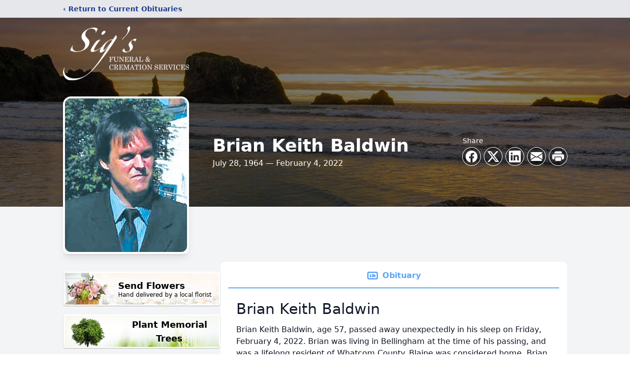

--- FILE ---
content_type: text/html; charset=utf-8
request_url: https://www.google.com/recaptcha/enterprise/anchor?ar=1&k=6LfDVrMfAAAAAMiHcZI0BsWmOV_rx0DBSQR908-q&co=aHR0cHM6Ly93d3cuc2lnc2Z1bmVyYWxzZXJ2aWNlcy5jb206NDQz&hl=en&type=image&v=PoyoqOPhxBO7pBk68S4YbpHZ&theme=light&size=invisible&badge=bottomright&anchor-ms=20000&execute-ms=30000&cb=4x340h29derd
body_size: 48536
content:
<!DOCTYPE HTML><html dir="ltr" lang="en"><head><meta http-equiv="Content-Type" content="text/html; charset=UTF-8">
<meta http-equiv="X-UA-Compatible" content="IE=edge">
<title>reCAPTCHA</title>
<style type="text/css">
/* cyrillic-ext */
@font-face {
  font-family: 'Roboto';
  font-style: normal;
  font-weight: 400;
  font-stretch: 100%;
  src: url(//fonts.gstatic.com/s/roboto/v48/KFO7CnqEu92Fr1ME7kSn66aGLdTylUAMa3GUBHMdazTgWw.woff2) format('woff2');
  unicode-range: U+0460-052F, U+1C80-1C8A, U+20B4, U+2DE0-2DFF, U+A640-A69F, U+FE2E-FE2F;
}
/* cyrillic */
@font-face {
  font-family: 'Roboto';
  font-style: normal;
  font-weight: 400;
  font-stretch: 100%;
  src: url(//fonts.gstatic.com/s/roboto/v48/KFO7CnqEu92Fr1ME7kSn66aGLdTylUAMa3iUBHMdazTgWw.woff2) format('woff2');
  unicode-range: U+0301, U+0400-045F, U+0490-0491, U+04B0-04B1, U+2116;
}
/* greek-ext */
@font-face {
  font-family: 'Roboto';
  font-style: normal;
  font-weight: 400;
  font-stretch: 100%;
  src: url(//fonts.gstatic.com/s/roboto/v48/KFO7CnqEu92Fr1ME7kSn66aGLdTylUAMa3CUBHMdazTgWw.woff2) format('woff2');
  unicode-range: U+1F00-1FFF;
}
/* greek */
@font-face {
  font-family: 'Roboto';
  font-style: normal;
  font-weight: 400;
  font-stretch: 100%;
  src: url(//fonts.gstatic.com/s/roboto/v48/KFO7CnqEu92Fr1ME7kSn66aGLdTylUAMa3-UBHMdazTgWw.woff2) format('woff2');
  unicode-range: U+0370-0377, U+037A-037F, U+0384-038A, U+038C, U+038E-03A1, U+03A3-03FF;
}
/* math */
@font-face {
  font-family: 'Roboto';
  font-style: normal;
  font-weight: 400;
  font-stretch: 100%;
  src: url(//fonts.gstatic.com/s/roboto/v48/KFO7CnqEu92Fr1ME7kSn66aGLdTylUAMawCUBHMdazTgWw.woff2) format('woff2');
  unicode-range: U+0302-0303, U+0305, U+0307-0308, U+0310, U+0312, U+0315, U+031A, U+0326-0327, U+032C, U+032F-0330, U+0332-0333, U+0338, U+033A, U+0346, U+034D, U+0391-03A1, U+03A3-03A9, U+03B1-03C9, U+03D1, U+03D5-03D6, U+03F0-03F1, U+03F4-03F5, U+2016-2017, U+2034-2038, U+203C, U+2040, U+2043, U+2047, U+2050, U+2057, U+205F, U+2070-2071, U+2074-208E, U+2090-209C, U+20D0-20DC, U+20E1, U+20E5-20EF, U+2100-2112, U+2114-2115, U+2117-2121, U+2123-214F, U+2190, U+2192, U+2194-21AE, U+21B0-21E5, U+21F1-21F2, U+21F4-2211, U+2213-2214, U+2216-22FF, U+2308-230B, U+2310, U+2319, U+231C-2321, U+2336-237A, U+237C, U+2395, U+239B-23B7, U+23D0, U+23DC-23E1, U+2474-2475, U+25AF, U+25B3, U+25B7, U+25BD, U+25C1, U+25CA, U+25CC, U+25FB, U+266D-266F, U+27C0-27FF, U+2900-2AFF, U+2B0E-2B11, U+2B30-2B4C, U+2BFE, U+3030, U+FF5B, U+FF5D, U+1D400-1D7FF, U+1EE00-1EEFF;
}
/* symbols */
@font-face {
  font-family: 'Roboto';
  font-style: normal;
  font-weight: 400;
  font-stretch: 100%;
  src: url(//fonts.gstatic.com/s/roboto/v48/KFO7CnqEu92Fr1ME7kSn66aGLdTylUAMaxKUBHMdazTgWw.woff2) format('woff2');
  unicode-range: U+0001-000C, U+000E-001F, U+007F-009F, U+20DD-20E0, U+20E2-20E4, U+2150-218F, U+2190, U+2192, U+2194-2199, U+21AF, U+21E6-21F0, U+21F3, U+2218-2219, U+2299, U+22C4-22C6, U+2300-243F, U+2440-244A, U+2460-24FF, U+25A0-27BF, U+2800-28FF, U+2921-2922, U+2981, U+29BF, U+29EB, U+2B00-2BFF, U+4DC0-4DFF, U+FFF9-FFFB, U+10140-1018E, U+10190-1019C, U+101A0, U+101D0-101FD, U+102E0-102FB, U+10E60-10E7E, U+1D2C0-1D2D3, U+1D2E0-1D37F, U+1F000-1F0FF, U+1F100-1F1AD, U+1F1E6-1F1FF, U+1F30D-1F30F, U+1F315, U+1F31C, U+1F31E, U+1F320-1F32C, U+1F336, U+1F378, U+1F37D, U+1F382, U+1F393-1F39F, U+1F3A7-1F3A8, U+1F3AC-1F3AF, U+1F3C2, U+1F3C4-1F3C6, U+1F3CA-1F3CE, U+1F3D4-1F3E0, U+1F3ED, U+1F3F1-1F3F3, U+1F3F5-1F3F7, U+1F408, U+1F415, U+1F41F, U+1F426, U+1F43F, U+1F441-1F442, U+1F444, U+1F446-1F449, U+1F44C-1F44E, U+1F453, U+1F46A, U+1F47D, U+1F4A3, U+1F4B0, U+1F4B3, U+1F4B9, U+1F4BB, U+1F4BF, U+1F4C8-1F4CB, U+1F4D6, U+1F4DA, U+1F4DF, U+1F4E3-1F4E6, U+1F4EA-1F4ED, U+1F4F7, U+1F4F9-1F4FB, U+1F4FD-1F4FE, U+1F503, U+1F507-1F50B, U+1F50D, U+1F512-1F513, U+1F53E-1F54A, U+1F54F-1F5FA, U+1F610, U+1F650-1F67F, U+1F687, U+1F68D, U+1F691, U+1F694, U+1F698, U+1F6AD, U+1F6B2, U+1F6B9-1F6BA, U+1F6BC, U+1F6C6-1F6CF, U+1F6D3-1F6D7, U+1F6E0-1F6EA, U+1F6F0-1F6F3, U+1F6F7-1F6FC, U+1F700-1F7FF, U+1F800-1F80B, U+1F810-1F847, U+1F850-1F859, U+1F860-1F887, U+1F890-1F8AD, U+1F8B0-1F8BB, U+1F8C0-1F8C1, U+1F900-1F90B, U+1F93B, U+1F946, U+1F984, U+1F996, U+1F9E9, U+1FA00-1FA6F, U+1FA70-1FA7C, U+1FA80-1FA89, U+1FA8F-1FAC6, U+1FACE-1FADC, U+1FADF-1FAE9, U+1FAF0-1FAF8, U+1FB00-1FBFF;
}
/* vietnamese */
@font-face {
  font-family: 'Roboto';
  font-style: normal;
  font-weight: 400;
  font-stretch: 100%;
  src: url(//fonts.gstatic.com/s/roboto/v48/KFO7CnqEu92Fr1ME7kSn66aGLdTylUAMa3OUBHMdazTgWw.woff2) format('woff2');
  unicode-range: U+0102-0103, U+0110-0111, U+0128-0129, U+0168-0169, U+01A0-01A1, U+01AF-01B0, U+0300-0301, U+0303-0304, U+0308-0309, U+0323, U+0329, U+1EA0-1EF9, U+20AB;
}
/* latin-ext */
@font-face {
  font-family: 'Roboto';
  font-style: normal;
  font-weight: 400;
  font-stretch: 100%;
  src: url(//fonts.gstatic.com/s/roboto/v48/KFO7CnqEu92Fr1ME7kSn66aGLdTylUAMa3KUBHMdazTgWw.woff2) format('woff2');
  unicode-range: U+0100-02BA, U+02BD-02C5, U+02C7-02CC, U+02CE-02D7, U+02DD-02FF, U+0304, U+0308, U+0329, U+1D00-1DBF, U+1E00-1E9F, U+1EF2-1EFF, U+2020, U+20A0-20AB, U+20AD-20C0, U+2113, U+2C60-2C7F, U+A720-A7FF;
}
/* latin */
@font-face {
  font-family: 'Roboto';
  font-style: normal;
  font-weight: 400;
  font-stretch: 100%;
  src: url(//fonts.gstatic.com/s/roboto/v48/KFO7CnqEu92Fr1ME7kSn66aGLdTylUAMa3yUBHMdazQ.woff2) format('woff2');
  unicode-range: U+0000-00FF, U+0131, U+0152-0153, U+02BB-02BC, U+02C6, U+02DA, U+02DC, U+0304, U+0308, U+0329, U+2000-206F, U+20AC, U+2122, U+2191, U+2193, U+2212, U+2215, U+FEFF, U+FFFD;
}
/* cyrillic-ext */
@font-face {
  font-family: 'Roboto';
  font-style: normal;
  font-weight: 500;
  font-stretch: 100%;
  src: url(//fonts.gstatic.com/s/roboto/v48/KFO7CnqEu92Fr1ME7kSn66aGLdTylUAMa3GUBHMdazTgWw.woff2) format('woff2');
  unicode-range: U+0460-052F, U+1C80-1C8A, U+20B4, U+2DE0-2DFF, U+A640-A69F, U+FE2E-FE2F;
}
/* cyrillic */
@font-face {
  font-family: 'Roboto';
  font-style: normal;
  font-weight: 500;
  font-stretch: 100%;
  src: url(//fonts.gstatic.com/s/roboto/v48/KFO7CnqEu92Fr1ME7kSn66aGLdTylUAMa3iUBHMdazTgWw.woff2) format('woff2');
  unicode-range: U+0301, U+0400-045F, U+0490-0491, U+04B0-04B1, U+2116;
}
/* greek-ext */
@font-face {
  font-family: 'Roboto';
  font-style: normal;
  font-weight: 500;
  font-stretch: 100%;
  src: url(//fonts.gstatic.com/s/roboto/v48/KFO7CnqEu92Fr1ME7kSn66aGLdTylUAMa3CUBHMdazTgWw.woff2) format('woff2');
  unicode-range: U+1F00-1FFF;
}
/* greek */
@font-face {
  font-family: 'Roboto';
  font-style: normal;
  font-weight: 500;
  font-stretch: 100%;
  src: url(//fonts.gstatic.com/s/roboto/v48/KFO7CnqEu92Fr1ME7kSn66aGLdTylUAMa3-UBHMdazTgWw.woff2) format('woff2');
  unicode-range: U+0370-0377, U+037A-037F, U+0384-038A, U+038C, U+038E-03A1, U+03A3-03FF;
}
/* math */
@font-face {
  font-family: 'Roboto';
  font-style: normal;
  font-weight: 500;
  font-stretch: 100%;
  src: url(//fonts.gstatic.com/s/roboto/v48/KFO7CnqEu92Fr1ME7kSn66aGLdTylUAMawCUBHMdazTgWw.woff2) format('woff2');
  unicode-range: U+0302-0303, U+0305, U+0307-0308, U+0310, U+0312, U+0315, U+031A, U+0326-0327, U+032C, U+032F-0330, U+0332-0333, U+0338, U+033A, U+0346, U+034D, U+0391-03A1, U+03A3-03A9, U+03B1-03C9, U+03D1, U+03D5-03D6, U+03F0-03F1, U+03F4-03F5, U+2016-2017, U+2034-2038, U+203C, U+2040, U+2043, U+2047, U+2050, U+2057, U+205F, U+2070-2071, U+2074-208E, U+2090-209C, U+20D0-20DC, U+20E1, U+20E5-20EF, U+2100-2112, U+2114-2115, U+2117-2121, U+2123-214F, U+2190, U+2192, U+2194-21AE, U+21B0-21E5, U+21F1-21F2, U+21F4-2211, U+2213-2214, U+2216-22FF, U+2308-230B, U+2310, U+2319, U+231C-2321, U+2336-237A, U+237C, U+2395, U+239B-23B7, U+23D0, U+23DC-23E1, U+2474-2475, U+25AF, U+25B3, U+25B7, U+25BD, U+25C1, U+25CA, U+25CC, U+25FB, U+266D-266F, U+27C0-27FF, U+2900-2AFF, U+2B0E-2B11, U+2B30-2B4C, U+2BFE, U+3030, U+FF5B, U+FF5D, U+1D400-1D7FF, U+1EE00-1EEFF;
}
/* symbols */
@font-face {
  font-family: 'Roboto';
  font-style: normal;
  font-weight: 500;
  font-stretch: 100%;
  src: url(//fonts.gstatic.com/s/roboto/v48/KFO7CnqEu92Fr1ME7kSn66aGLdTylUAMaxKUBHMdazTgWw.woff2) format('woff2');
  unicode-range: U+0001-000C, U+000E-001F, U+007F-009F, U+20DD-20E0, U+20E2-20E4, U+2150-218F, U+2190, U+2192, U+2194-2199, U+21AF, U+21E6-21F0, U+21F3, U+2218-2219, U+2299, U+22C4-22C6, U+2300-243F, U+2440-244A, U+2460-24FF, U+25A0-27BF, U+2800-28FF, U+2921-2922, U+2981, U+29BF, U+29EB, U+2B00-2BFF, U+4DC0-4DFF, U+FFF9-FFFB, U+10140-1018E, U+10190-1019C, U+101A0, U+101D0-101FD, U+102E0-102FB, U+10E60-10E7E, U+1D2C0-1D2D3, U+1D2E0-1D37F, U+1F000-1F0FF, U+1F100-1F1AD, U+1F1E6-1F1FF, U+1F30D-1F30F, U+1F315, U+1F31C, U+1F31E, U+1F320-1F32C, U+1F336, U+1F378, U+1F37D, U+1F382, U+1F393-1F39F, U+1F3A7-1F3A8, U+1F3AC-1F3AF, U+1F3C2, U+1F3C4-1F3C6, U+1F3CA-1F3CE, U+1F3D4-1F3E0, U+1F3ED, U+1F3F1-1F3F3, U+1F3F5-1F3F7, U+1F408, U+1F415, U+1F41F, U+1F426, U+1F43F, U+1F441-1F442, U+1F444, U+1F446-1F449, U+1F44C-1F44E, U+1F453, U+1F46A, U+1F47D, U+1F4A3, U+1F4B0, U+1F4B3, U+1F4B9, U+1F4BB, U+1F4BF, U+1F4C8-1F4CB, U+1F4D6, U+1F4DA, U+1F4DF, U+1F4E3-1F4E6, U+1F4EA-1F4ED, U+1F4F7, U+1F4F9-1F4FB, U+1F4FD-1F4FE, U+1F503, U+1F507-1F50B, U+1F50D, U+1F512-1F513, U+1F53E-1F54A, U+1F54F-1F5FA, U+1F610, U+1F650-1F67F, U+1F687, U+1F68D, U+1F691, U+1F694, U+1F698, U+1F6AD, U+1F6B2, U+1F6B9-1F6BA, U+1F6BC, U+1F6C6-1F6CF, U+1F6D3-1F6D7, U+1F6E0-1F6EA, U+1F6F0-1F6F3, U+1F6F7-1F6FC, U+1F700-1F7FF, U+1F800-1F80B, U+1F810-1F847, U+1F850-1F859, U+1F860-1F887, U+1F890-1F8AD, U+1F8B0-1F8BB, U+1F8C0-1F8C1, U+1F900-1F90B, U+1F93B, U+1F946, U+1F984, U+1F996, U+1F9E9, U+1FA00-1FA6F, U+1FA70-1FA7C, U+1FA80-1FA89, U+1FA8F-1FAC6, U+1FACE-1FADC, U+1FADF-1FAE9, U+1FAF0-1FAF8, U+1FB00-1FBFF;
}
/* vietnamese */
@font-face {
  font-family: 'Roboto';
  font-style: normal;
  font-weight: 500;
  font-stretch: 100%;
  src: url(//fonts.gstatic.com/s/roboto/v48/KFO7CnqEu92Fr1ME7kSn66aGLdTylUAMa3OUBHMdazTgWw.woff2) format('woff2');
  unicode-range: U+0102-0103, U+0110-0111, U+0128-0129, U+0168-0169, U+01A0-01A1, U+01AF-01B0, U+0300-0301, U+0303-0304, U+0308-0309, U+0323, U+0329, U+1EA0-1EF9, U+20AB;
}
/* latin-ext */
@font-face {
  font-family: 'Roboto';
  font-style: normal;
  font-weight: 500;
  font-stretch: 100%;
  src: url(//fonts.gstatic.com/s/roboto/v48/KFO7CnqEu92Fr1ME7kSn66aGLdTylUAMa3KUBHMdazTgWw.woff2) format('woff2');
  unicode-range: U+0100-02BA, U+02BD-02C5, U+02C7-02CC, U+02CE-02D7, U+02DD-02FF, U+0304, U+0308, U+0329, U+1D00-1DBF, U+1E00-1E9F, U+1EF2-1EFF, U+2020, U+20A0-20AB, U+20AD-20C0, U+2113, U+2C60-2C7F, U+A720-A7FF;
}
/* latin */
@font-face {
  font-family: 'Roboto';
  font-style: normal;
  font-weight: 500;
  font-stretch: 100%;
  src: url(//fonts.gstatic.com/s/roboto/v48/KFO7CnqEu92Fr1ME7kSn66aGLdTylUAMa3yUBHMdazQ.woff2) format('woff2');
  unicode-range: U+0000-00FF, U+0131, U+0152-0153, U+02BB-02BC, U+02C6, U+02DA, U+02DC, U+0304, U+0308, U+0329, U+2000-206F, U+20AC, U+2122, U+2191, U+2193, U+2212, U+2215, U+FEFF, U+FFFD;
}
/* cyrillic-ext */
@font-face {
  font-family: 'Roboto';
  font-style: normal;
  font-weight: 900;
  font-stretch: 100%;
  src: url(//fonts.gstatic.com/s/roboto/v48/KFO7CnqEu92Fr1ME7kSn66aGLdTylUAMa3GUBHMdazTgWw.woff2) format('woff2');
  unicode-range: U+0460-052F, U+1C80-1C8A, U+20B4, U+2DE0-2DFF, U+A640-A69F, U+FE2E-FE2F;
}
/* cyrillic */
@font-face {
  font-family: 'Roboto';
  font-style: normal;
  font-weight: 900;
  font-stretch: 100%;
  src: url(//fonts.gstatic.com/s/roboto/v48/KFO7CnqEu92Fr1ME7kSn66aGLdTylUAMa3iUBHMdazTgWw.woff2) format('woff2');
  unicode-range: U+0301, U+0400-045F, U+0490-0491, U+04B0-04B1, U+2116;
}
/* greek-ext */
@font-face {
  font-family: 'Roboto';
  font-style: normal;
  font-weight: 900;
  font-stretch: 100%;
  src: url(//fonts.gstatic.com/s/roboto/v48/KFO7CnqEu92Fr1ME7kSn66aGLdTylUAMa3CUBHMdazTgWw.woff2) format('woff2');
  unicode-range: U+1F00-1FFF;
}
/* greek */
@font-face {
  font-family: 'Roboto';
  font-style: normal;
  font-weight: 900;
  font-stretch: 100%;
  src: url(//fonts.gstatic.com/s/roboto/v48/KFO7CnqEu92Fr1ME7kSn66aGLdTylUAMa3-UBHMdazTgWw.woff2) format('woff2');
  unicode-range: U+0370-0377, U+037A-037F, U+0384-038A, U+038C, U+038E-03A1, U+03A3-03FF;
}
/* math */
@font-face {
  font-family: 'Roboto';
  font-style: normal;
  font-weight: 900;
  font-stretch: 100%;
  src: url(//fonts.gstatic.com/s/roboto/v48/KFO7CnqEu92Fr1ME7kSn66aGLdTylUAMawCUBHMdazTgWw.woff2) format('woff2');
  unicode-range: U+0302-0303, U+0305, U+0307-0308, U+0310, U+0312, U+0315, U+031A, U+0326-0327, U+032C, U+032F-0330, U+0332-0333, U+0338, U+033A, U+0346, U+034D, U+0391-03A1, U+03A3-03A9, U+03B1-03C9, U+03D1, U+03D5-03D6, U+03F0-03F1, U+03F4-03F5, U+2016-2017, U+2034-2038, U+203C, U+2040, U+2043, U+2047, U+2050, U+2057, U+205F, U+2070-2071, U+2074-208E, U+2090-209C, U+20D0-20DC, U+20E1, U+20E5-20EF, U+2100-2112, U+2114-2115, U+2117-2121, U+2123-214F, U+2190, U+2192, U+2194-21AE, U+21B0-21E5, U+21F1-21F2, U+21F4-2211, U+2213-2214, U+2216-22FF, U+2308-230B, U+2310, U+2319, U+231C-2321, U+2336-237A, U+237C, U+2395, U+239B-23B7, U+23D0, U+23DC-23E1, U+2474-2475, U+25AF, U+25B3, U+25B7, U+25BD, U+25C1, U+25CA, U+25CC, U+25FB, U+266D-266F, U+27C0-27FF, U+2900-2AFF, U+2B0E-2B11, U+2B30-2B4C, U+2BFE, U+3030, U+FF5B, U+FF5D, U+1D400-1D7FF, U+1EE00-1EEFF;
}
/* symbols */
@font-face {
  font-family: 'Roboto';
  font-style: normal;
  font-weight: 900;
  font-stretch: 100%;
  src: url(//fonts.gstatic.com/s/roboto/v48/KFO7CnqEu92Fr1ME7kSn66aGLdTylUAMaxKUBHMdazTgWw.woff2) format('woff2');
  unicode-range: U+0001-000C, U+000E-001F, U+007F-009F, U+20DD-20E0, U+20E2-20E4, U+2150-218F, U+2190, U+2192, U+2194-2199, U+21AF, U+21E6-21F0, U+21F3, U+2218-2219, U+2299, U+22C4-22C6, U+2300-243F, U+2440-244A, U+2460-24FF, U+25A0-27BF, U+2800-28FF, U+2921-2922, U+2981, U+29BF, U+29EB, U+2B00-2BFF, U+4DC0-4DFF, U+FFF9-FFFB, U+10140-1018E, U+10190-1019C, U+101A0, U+101D0-101FD, U+102E0-102FB, U+10E60-10E7E, U+1D2C0-1D2D3, U+1D2E0-1D37F, U+1F000-1F0FF, U+1F100-1F1AD, U+1F1E6-1F1FF, U+1F30D-1F30F, U+1F315, U+1F31C, U+1F31E, U+1F320-1F32C, U+1F336, U+1F378, U+1F37D, U+1F382, U+1F393-1F39F, U+1F3A7-1F3A8, U+1F3AC-1F3AF, U+1F3C2, U+1F3C4-1F3C6, U+1F3CA-1F3CE, U+1F3D4-1F3E0, U+1F3ED, U+1F3F1-1F3F3, U+1F3F5-1F3F7, U+1F408, U+1F415, U+1F41F, U+1F426, U+1F43F, U+1F441-1F442, U+1F444, U+1F446-1F449, U+1F44C-1F44E, U+1F453, U+1F46A, U+1F47D, U+1F4A3, U+1F4B0, U+1F4B3, U+1F4B9, U+1F4BB, U+1F4BF, U+1F4C8-1F4CB, U+1F4D6, U+1F4DA, U+1F4DF, U+1F4E3-1F4E6, U+1F4EA-1F4ED, U+1F4F7, U+1F4F9-1F4FB, U+1F4FD-1F4FE, U+1F503, U+1F507-1F50B, U+1F50D, U+1F512-1F513, U+1F53E-1F54A, U+1F54F-1F5FA, U+1F610, U+1F650-1F67F, U+1F687, U+1F68D, U+1F691, U+1F694, U+1F698, U+1F6AD, U+1F6B2, U+1F6B9-1F6BA, U+1F6BC, U+1F6C6-1F6CF, U+1F6D3-1F6D7, U+1F6E0-1F6EA, U+1F6F0-1F6F3, U+1F6F7-1F6FC, U+1F700-1F7FF, U+1F800-1F80B, U+1F810-1F847, U+1F850-1F859, U+1F860-1F887, U+1F890-1F8AD, U+1F8B0-1F8BB, U+1F8C0-1F8C1, U+1F900-1F90B, U+1F93B, U+1F946, U+1F984, U+1F996, U+1F9E9, U+1FA00-1FA6F, U+1FA70-1FA7C, U+1FA80-1FA89, U+1FA8F-1FAC6, U+1FACE-1FADC, U+1FADF-1FAE9, U+1FAF0-1FAF8, U+1FB00-1FBFF;
}
/* vietnamese */
@font-face {
  font-family: 'Roboto';
  font-style: normal;
  font-weight: 900;
  font-stretch: 100%;
  src: url(//fonts.gstatic.com/s/roboto/v48/KFO7CnqEu92Fr1ME7kSn66aGLdTylUAMa3OUBHMdazTgWw.woff2) format('woff2');
  unicode-range: U+0102-0103, U+0110-0111, U+0128-0129, U+0168-0169, U+01A0-01A1, U+01AF-01B0, U+0300-0301, U+0303-0304, U+0308-0309, U+0323, U+0329, U+1EA0-1EF9, U+20AB;
}
/* latin-ext */
@font-face {
  font-family: 'Roboto';
  font-style: normal;
  font-weight: 900;
  font-stretch: 100%;
  src: url(//fonts.gstatic.com/s/roboto/v48/KFO7CnqEu92Fr1ME7kSn66aGLdTylUAMa3KUBHMdazTgWw.woff2) format('woff2');
  unicode-range: U+0100-02BA, U+02BD-02C5, U+02C7-02CC, U+02CE-02D7, U+02DD-02FF, U+0304, U+0308, U+0329, U+1D00-1DBF, U+1E00-1E9F, U+1EF2-1EFF, U+2020, U+20A0-20AB, U+20AD-20C0, U+2113, U+2C60-2C7F, U+A720-A7FF;
}
/* latin */
@font-face {
  font-family: 'Roboto';
  font-style: normal;
  font-weight: 900;
  font-stretch: 100%;
  src: url(//fonts.gstatic.com/s/roboto/v48/KFO7CnqEu92Fr1ME7kSn66aGLdTylUAMa3yUBHMdazQ.woff2) format('woff2');
  unicode-range: U+0000-00FF, U+0131, U+0152-0153, U+02BB-02BC, U+02C6, U+02DA, U+02DC, U+0304, U+0308, U+0329, U+2000-206F, U+20AC, U+2122, U+2191, U+2193, U+2212, U+2215, U+FEFF, U+FFFD;
}

</style>
<link rel="stylesheet" type="text/css" href="https://www.gstatic.com/recaptcha/releases/PoyoqOPhxBO7pBk68S4YbpHZ/styles__ltr.css">
<script nonce="Qbd3QdXZJCuJr-YMjDHXsA" type="text/javascript">window['__recaptcha_api'] = 'https://www.google.com/recaptcha/enterprise/';</script>
<script type="text/javascript" src="https://www.gstatic.com/recaptcha/releases/PoyoqOPhxBO7pBk68S4YbpHZ/recaptcha__en.js" nonce="Qbd3QdXZJCuJr-YMjDHXsA">
      
    </script></head>
<body><div id="rc-anchor-alert" class="rc-anchor-alert"></div>
<input type="hidden" id="recaptcha-token" value="[base64]">
<script type="text/javascript" nonce="Qbd3QdXZJCuJr-YMjDHXsA">
      recaptcha.anchor.Main.init("[\x22ainput\x22,[\x22bgdata\x22,\x22\x22,\[base64]/[base64]/[base64]/[base64]/[base64]/[base64]/KGcoTywyNTMsTy5PKSxVRyhPLEMpKTpnKE8sMjUzLEMpLE8pKSxsKSksTykpfSxieT1mdW5jdGlvbihDLE8sdSxsKXtmb3IobD0odT1SKEMpLDApO08+MDtPLS0pbD1sPDw4fFooQyk7ZyhDLHUsbCl9LFVHPWZ1bmN0aW9uKEMsTyl7Qy5pLmxlbmd0aD4xMDQ/[base64]/[base64]/[base64]/[base64]/[base64]/[base64]/[base64]\\u003d\x22,\[base64]\x22,\x22ccOuC8KXckPDhCFZMcO0wpHCkQQtw4DDn8OUaMK4bMKCAX9+w71sw615w6MbLh4/[base64]/CisKDw4jDvWDCp8KNFhJrQUrDtsO9wrIfPSQYwqzDult4d8KUw7Mee8K6XEfCszHCl2jDrF8IBwvDocO2wrByPcOiHBbCocKiHVVAwo7DtsKKwr/DnG/DinRMw48UZcKjNMOEZycewrjClx3DiMO7AnzDplN3wrXDssKbwrQWKsOcTUbCmcKUfXDCvkp6R8OuKsKdwpLDl8KgcMKePsO1HWR6woDChMKKwpPDlMKQPyjDhMOow4x8GsK/w6bDpsKgw6BIGizCtsKKAiwVSQXDucOrw47ChsKXUFYiecOhBcOFwpARwp0RWW/Ds8OjwrAIwo7Cm13Djn3DvcKrdsKubxc/[base64]/DsBDDrcKvwoFVHgXDiAN/wpFQKsOCw7sIwopdLULDk8OhEsO/[base64]/ChJRY2TDvcOIwqPDjAnCtRALwqrChTHCnMKrw6DDnsOZFsKFw57DkcK/diQME8KYw7DDmx5Xw5vDrH/[base64]/CgD1Ewp/DkcOPBMO8WcORCzrCnXTCvMOLLMO5wrdvw4rCq8KdwqPDqhYeBsOEEU/CqkzCvXXCqEjDoloJwqcHK8KFw6HDm8Kxwqd+fX/Cj2VwA3DDs8OMVsKwXzdgw7sEbcOUe8O0wpDCqcKvIAfDpcKJwrLDnDRKwr7CucKcOsO4csKZNjLChMKiccKZUwEaw4M+w7HCl8OnAcOdPMOlwqPCujnDgXsVw6fCmDLDuydowrbCoQkCw5p0WSc/wqQFwqF1JlvDhzXCtMKiwqjCnE/CtsOgG8OqAghFA8KLGcO0w6DDrWDCq8OvJMKkERzCmMKnwqXDj8KxKj3DnMO5dMK9wr9fw6zDlcOhwp/Ch8OkQyjDhnPDiMKpw641wqfCq8KjFC8REl0UwrXDp2J4KQjCqF9zw5HDjcK8w7VdJcO8w5hEwrZ9woZdaSDCl8K0wpJ0KsK7wq83fMKQwp5rwo7CrAxAOMOAwoXCuMOVwpp6worDp0DDl3cbVBs5Wm7DrcKrw5RgBkMAwqvDtcKWw7PDvVzCqcO/GkNvwqzDukNxHMO2wpnDpMOGMcOaI8ONwprDl11RTEnDmEXDiMO5wrPCikDCgsOWACfCsMK/[base64]/w7Jlw57Cr2nDrcKqNkDDs2nDt8OSccOXAsKpwqjCuXAiw60QwoE+I8KOwqx5wpvDk0/DgMKMP2LCkgcAWsO8OVLDuSAbM0JBaMKTwr/CjMO2w7VGAGHCvsK5SxJqw70yAnLDuVzCs8KTXsKHSsOHUsKcw5zCsTLDm3rCk8Kpw69ow7h0HsK9wo7ClS3DqWDDgnjCu2TDmyzCs2TDlA8+dGHDix4CZRJVGcK/RB7Dv8OvwpXDicKwwrsbw7scw77DiU/Crl5ZQcKhAzgEXwDCjsOQKxPDjsOGwpvDmhxhL2PCqMK/wpx2UcKOw4M0wqVzecO1Mjx4FcOPw6Q2ZGZNw65vccOtw7YxwpFEUMOCdDfCisOew4NGwpDCicKRMMKawpJkccKPcWHDsV3Cs2bChgVrw6I/ARFUHULDk10jacOtwrgawofCmcOYwonDhHQXKcKIdsOhWSVMG8O9wp0UwqDCj29WwpYYw5Bew4fCsgxfKT5eJsKnwrjDnh/CvcKwwrDCjBbCq3zCmmU3wpnDthR9wpDDpT0HT8OzNE4zE8OrWsKOHBPDscKMI8OHwpfDlMODOBBVw7cIbRdSw7Nbw6bCqcOtw7jDlWrDgsKFw65ab8O/S1nCqMOWdFFTwpPCsXPCgMK/[base64]/w69BJUvCgUBnwpQBblnClQ7Ch8OfwoU0w6RxKcKRCMKbc8OKasOTw6rDg8Okwp/ClTwEw5UGDUdOfSIwLMKgScKnBcK3VMKIWzpEw6UWwrHDscOYFsONOMKUwptUPsKVwq0zw4DDicOfwphkwroLw7PDnUY5HA7ClMOfPcKcw6bDuMKNPcKQQMOnF2fDhMKzw47CrhlMwo/DrcOvMsOFw41tO8O0w5HCoy1ZPAAiwq48bkDDsH1Zw5bCg8KJwrUpw53DtsONwq7Ct8KFN23Ci2fCgSTDjMK5w5xgd8KDVMKPw7l4GRbCpzTCgkZpw6NrCTLCiMO4w43Djwl8Ci0ew7dZw7glwpxGOyXDn0HDtUI3w7Z7w7gpw6h/[base64]/wpw5wqjDiRxjdEIkVcK9wpfDqcOqwrTCksOWBVQOYGRKCcKfwo5uw6lXwq7DscOVw4DCiEBUw5tMwrbClsKZw7vCnsOFeTF7w4xJJl45w6zDrj5Vwo0JwovDtMKbwoVjMlwdbsKww494wocWThNOecOcw6kQYU8mSBfChTPDnggdwo/CtWDDucOzCXl3JsKew73DnmXCkRgiBTDClcOswrU4woFLJsK0w5zCi8K3woLDp8KbwrrCu8KSfcO9wpnCn37Cu8KBwrpUTsKoO0N8wrHClMO3wojCjzrDgW9+w6rDpV83w5Now4bCvcOMGw7Dh8OFw7IQwrPCi3MLcxPClCnDncO3w6/CqcKRFcKpw7ZMGsObw4rCocOCWTPDqkzCvXB2wpvDgSrCmMKAGSltDG3CrcOkasKSfC7CnA/CusONw4wQwrjDsg/CpWMsw5XCvUXClDPCncO9WMKVw5bDrGAXO0zDtWgRC8OwbsOSTVYEGnvDkk4HYHTCphUKw4Z4wqnCk8OUdsKowobDm8OTwo7Dol1+N8Kga2fCtRgmw5bCnsKzf3wZf8KqwrYhw44NCy/Do8K8UMK/UUfCoF/DjsKcw5lSFGQpTQ9Bw5lEwr5twpHDhcObw7rClB7Cul9STMKLw7YPACPClMOuwqZNBitow7osKsKiVibDsQYuw7XCrBLDu0s5fmMvIj3DgiUGwr/DlMOvBT9/EMKewolSYsKXw67DsWBmFXMyacOLSsKGwoTDn8OUwo4Qw53DuiTDnsKNwosbw5tDw6wgQTPDrHIUwprCq1XDv8OVcMK2wr1kwp7Ci8KmO8KnSMKaw5xkRBTDoQddNMOpSMKCL8O6wpMCCjfCuMOtQcK9w5XDm8KHwo5pCyJsw43ClMKEf8O2wrUVOgXDul/DnsOre8ODW1Iow4jCusKYw6UwGMOvw4Nzb8Oyw6xMOcK/w4hHTsKHdg40wq9mwp3CnsKqwqjCg8KxE8O/wqzCggBlw7zDlEfCqcK1JsK5DcOwwoEAF8K/GMOUw44gUMOlw7HDlcK5AWYHw7ZyIcOnwpFZw79Rwp7Ds0fCs17CqcKPwr/[base64]/CoGcrwqDCkCcDPAfCkErDpMKtw7UAw6vCnMOCw7PDjMK7w6xJQQUxDsKPI3c6w7vDgcOqKcOMecOLRcKVwrDCh3ExfsOmTcKpw7Z/[base64]/Dqwxvwr3DqMKMw4HDvDo3CW1Iwol8TcKlwoMhwpLDkhvDiC/[base64]/EMO9w7vClMOINlNbwoAHwrUFL8OoOsKvPg0HK8KBT3o+woMGDcOiw7LClFIOC8K/[base64]/Xm/CiMOoHsOrwr/Cv0kIeTsxMyPDp8OAwqvDmsKbw7d0R8O/bmdCwpTDjSpPw4fDq8K+Ki/Dv8KHwr0QPFXCsBhOw64VwpvCnnYRYcOwR3hdwqkJDsKkw7I2w5hkBsOFecOcwrNxKyrCuVvCkcKgdMK2CsKCb8KAw4XCl8O1wq1lw4fCrmVNw6zCljDCuGhQw7QCLsKWBhfCgcO6wobDrsOwZ8KmTcKeCGAVw5J/w6AnI8OMw5/[base64]/w4vCoQQ8wqjCuz/CgsKWwqQbw5cge8KxGSNMwrfDqTTCplHDn17Dn1DCicKnCHREw60qw7LCggfCtsOLw5cBwrxJfcOSwqnDkMOBw7fCpxcCwr7DgcOuPAERwoPCnypwMlJ9w7rDi00ZPmLClwDCvmbCgsO+wofDsGzDs1fDj8KeAn0Bwr3DtcK9wqDDsMO/KsKXwokdanzChCc4wobCskg2D8OMRcKRVF7CnsO7f8KgScOWwrsfw57Cs37DscK+dcK2PsOHw6YVc8O9w75Bw4XDmMOMczAVecKYwopBZMKkK3rDncO4w6tIf8OIwprCpzjCuFo3w78Lw7RyX8KHL8KSIwXDs2ZOT8O+wr/Dn8KXw4zDrsKkw5TDkRvDsmfChcKawpDCn8KPw6rCuinDmcKdEsKPcl/DkMO1wqnCrsKZw7HCg8Oewo4IaMKhwoZ4UhENwqotwrsrIMKMwrDDmkPDvMKQw47Cm8O0FkRJwolDwqTCvMKyw7wSGcKmBV3DrsO3wqfCm8OPwpXCqwbDnRvCssOnw4zDt8OWwrQEwrEcG8O+woEnwqB5acO/woI8cMKVw6lHR8OawoVIw7x2w6HCjx3DuDrChXfCq8OLMsKbwo90wrbDrsOkJcOpKBADA8KcdTBdKcOsIsK7YMOJHsObwrDDgmnDo8Kow5TCsC/DpxV9eiDDlSgVw7M1wrY5wprCvBnDqBDDm8K/OsOCwpFlwrnDnsK1w4fDoU5IQMKHJMK9w5LCmMOmOzU0KXPCo1siwrXDuEt8w73Cj0rCm0t/[base64]/[base64]/CvcKOwr1Lw6kmw6k2V8KiYSEwwpXDgMORwozClMOHwoLDpFbCrWjDrsOEwr9dwo/CvMKTVsK8woV5VsKBw4vCvRshXsKswrs3w74CwpnDtsKiwqF9JsKMUcK7w57DuiXCl2LDmnp7XQAiGFDCp8KSH8OXIGRRF0zDoQVEJXwxw6I/[base64]/Ck8KRf0dqwpXClsOtw7gmwrrCnMOJwqxyw5/CuMKiBXlxVARWCMKlw77DqWIXwqQBBk3Dp8OyZMKjPcOcXRtHwpTDlhF8wpzCgS/Dj8OKw7UrTMOOwr89T8OpdsOVw68/w4XDgMKpZQvChMKvwrfDksKYwpTChcKCdxEww5ICZl7DnsK3w6jCpsOMw4TCosOXwpHCli3DhBtTwpTDtsO/FjF4Lz7DrRUswqjCvMKOw5jDv0/[base64]/[base64]/[base64]/[base64]/ckUzw4TDq0pCR8OoTk/DlBrDpWc0e8OmPivDucOtwpbCmlUTwrfCnDpyAcKSMk0ABXnCkcKtwrpoUDHDkcO9woTCmsK4w5g2worDp8O6w5HDkH7Dj8Kmw5HDgRLCrsKew7bCucO8EVzDs8KYS8OZwqgUZMKpHsOjP8KLGHwawq07cMOxC3bDjmbDnXbChMOVYRnCgg7DtsOfwrPDvx/DncOgwrYJElUkwqt/w6gYwovCg8K6esK/MsKbAk7Cr8KCdsKFfSl3wpvCosKywqbDo8KSw7TDhcKww7RXwoHCscOSWcOiKMODwoxCwrBow5AnDFjDs8OEdcOlw6kYw791w4U9MxtNw5NHw41hB8OJAmZOwqvCq8OHw7zDo8OkSALDunbDiyHDhG3CrsKxPcKOEQ/CiMOPGcKpwq1PDjnCnmzCohjDthUdwr/DrywPwqzDtMKiwrNpw797KV3DtsOJw4UsAGtYcMKgw6vDt8KBOcOSOcKzwpsmOcOQw4zDlcO2DBtEw4rChQt2WQ9Vw57CmcOKMsOsQRfCjU04woNOC0bCpcOkwowXez8eJ8OCwpoJaMKgccKNw4BSw7l9R2jCmF4HwrrDtsKsdWB8w51iwo8YcsKTw4XCjk/DpcOIVsOkwqTClERtDADCkMONwqjDvzLDk2kDwopTf2rDncOKwoxlGcOrEcK4AHtDw6bDsGE5w7N1R3HDk8OiAEVKwq9cw6PCuMOBwpc2wrDCs8OPR8Khw4grSgd1DCRXbsKCPsOowoUWwoYHw7duQ8O/ehtRCTg7w5TDmSvDrMOMIyMjdEg7w5zCiENse2JjNTLDnw/[base64]/DgXNOw6Y8BMOZw59gZH3Du8KcWj40w6NCNMOYwonDscOKMcKeSMK/wqLDk8KYSRVhw6gafMK6cMOYwoLDuV3Cm8ODwoHCkScTIMOCBxbCgiMMw5tAL3dPwpvCr0tlw5vCu8Omw4IfWcK7wrvDo8KSRcOSwprDi8KEwoXCgw/DqWUOaRfDnMKeKm1KwpLDm8KIwq9rw67DucOOworCrRVWQjxNwrwywpjDngYYw4Zjw7pMw6XDp8OMcMK+bMOPwpDCvMK2woDCg0w/wqvCgsOfBDEeHcOYFhzDiGrCkDbCtcORSMO1w6rCnsOnCE3DucK/w4kzfMKmw6PDrHLCjMKGDWjDi0XCmi7Dnk/Dq8Kdw7BAw5vDvwTCv1VGwocrw7QLMsKhecKdw6hcwq0twqjCrw/Dm1c5w53DqR/CuFrDvzUiwrrCrMKww7h/CF7DlQPDv8Oiw5I5wojDncKpwojCsX7CjcOywqjDssODw7osIj3ChSzDlkRXTUnDul55w7Yaw5vDmXrCh27Co8KTwr/CoiIIwq3CscKqwrcaSsOpwqp3MVbDrk4uWMOOwq4Lw6XCj8OCwqTDucONISjDi8K7wqTCqQ3CusKuNsKdw43Ck8KBwpzCiiEbNcK4Q0F2w4Z0wqxzwpAQw61Cw7nDsF8UF8OWw7Byw752OGgBwr/Cvg/DrcKNwpvClRrCisOYw4vDsMOcTV1BGnZLPmUjKcOVw73DmcK3w65AdENKO8OewpYCQEvDuHFqPkTDkgt4HXJ/[base64]/Cj8KlwrFvwo/DvixmXinDqMOfwrZ3TcOawqjDgAvDl8KYUkvCtENFw77DscK7wo96wpAWFMKBVjx6eMK3wogDTMO8TMOjwoTCocK3w7/DoxdLOMKVd8KfXwHDv2FMwoYBwocFXcO3wpnCggTCsW16V8KmdsKiwqAdNk4dJAkuScK8wqPCsjzCkMKMwpnCniQVY3A5AwYgw55Sw47Cnm5nworDjy7ChHPCvcOZKMOyOMKmwoBhPjrDh8KvdE/DoMKCw4DDoU/DsAImwpTCrnETwqDDiTLDr8Olw4xtwqvDjcOgw6hFwqAPwqcIw7I2LcOpL8ObOkTDvMK4NAU/ccK8wpYJw5PDjEPCkiFpw6/CjcOcwpRBO8KMB3jDj8OzE8KMdSnDt3/DnsKFCSZABCLCg8O8Rk7Ch8OrwqXDmlLCmBvDiMKEwrVAKCMmPsOZV3xdw4Biw5pDScKew51jSF7Ds8Ohw5DDkcKyRcOdwptlTxDCqXPCuMK4RsOcw7HDnMKswp/DpMO5wqvCnUdHwrJTU0/CmDdQVyvDvmPCscKAw6bCsWsVwpxhw5skwrZJUcOPa8KMEz3DpMKdw4FZIRVyZcONKBEhfMKRwoNjTMOzJMO+WsK5awjDsWFrbsKsw6hFw57Dj8K6wrPDqMKwTz4hwpBsF8OUwpbCrsK5FMKCAsKow7xAw6lXwrjDn1vCocKvLmEBRVzDp3rDjF8gcE5QYXzDlgjDpg/[base64]/DlcKqwrpwLMKlQFg7NMO5d8OAwoYkXlFqdMOSXi/[base64]/[base64]/HcKSwr8LTcOjZsKuw4pPaRvCoiXDvxJmw5RkaFTDpcKZesK4wpwPfcK1eMKYDnrCmcOBE8KJw5fDgcKBN1wOwpV8wrDCoDZmw6/[base64]/AVfDlMO4XjTCnljDpQEgXsKAw7cQw4JIwoJYwolhwoh3w69vL1AFwq1Uw7IRSk7DrcObPMKJa8K2McKgZsOkSUXDkys6w5BufyzCssO+bFMnQMKgcy/[base64]/[base64]/w440w4TCrsO5w4R4ZsKNYMOHJHPCoMKJw58gw7ZhHnpmO8KOwoAjw5ANwrcUU8KvwqF1wpFjacKqOcODwrxDwqXCikvCvMKJw7HDhMOiCEsmKsOoeQTDrsKHw79/w6TCksOhTsOmwqLDsMOmw7o+TMK+wpJ9QDPDiywJcsKmw5HDgsOqw4lpYHHDuhbDqsOvRkzDrTJpAMKtG2PChcO0YMObW8Obwq5aM8OZw5rCp8KUwrHDtCtdCC3Drxk5wq9vw7wpS8KjwpvCh8Kyw716w6TCpD0fw6bCnsK/wpLDmioJwpZ9wpFUX8KLw7XCumTCq0TCi8OddcOKw57DocKPU8Oxw7zDnsOWw4I0w7NlCUTDucKFAAZVwo3CksOCwrHDqsK0wrdywq7DmcKEwqcow6PCkMONwp3CpMOhUhcAbwXDg8KmEMONeD/DsTg2N0DCjAZmw63CvS7CkMOTw4IlwqQre0Z5IsO7w5MhMVhVwrDDuCslw4rDmsOcdDl4wpI3w4rCp8ONNMOmwrvDnFpaw47CgcOIUXvCrsK6wrXCoQoJeF1sw6YuPsKef3zCoC7CtMO9NsKAKcK/[base64]/Ix3Dq8O3wpTDvCAzwojDrsOPw5YNw77Dm8O/[base64]/CvHvCkcOudXPDqh/[base64]/DmXVPWsOoTcK0VhtCecOHw6fDpXdiTkDCtR9sY3MOIV3DqiHDjwvCiB/DpsKeBMOKEsOrHcK/DcOPT2IyFhtiJMKJFWY/w73CosO3f8Oawqcqw60Bw7TDrsOQwqguwrrDoWDCocOQKMKYwpZiHRMKIhjCiTcOIB/DmgXCmFYCwp0jw6TCnDg4YMKjPMORQcKaw6vDiGR6NmPCqsOAwoAow5okworCkcKywpBIc3grNMKjWMK4wqRcw6JIwqEsYMKywqdWw5dewppNw4/[base64]/DkTJ2wplAEDDCpFvCmDBbwrs/[base64]/Ctho2ZcOUYiIEQlLCi8O+woU8w7ApecOqwoDCqHvDp8OJw4ASwp7Ct2TDlk0lKDDDmF8wUsKmaMKhG8OyL8OzBcO/F3/[base64]/OsONwoXClcO4QgfDj8KxLUQcwrHDucOyWS8xw5l/VcOWw4LDq8OlwpMww5Fdw6/CisKVPcKxHztFDsOqwr05w7PCnMKOd8OkwpbDm0fDrsKIbMKjbsK6w65Bw7bDizBJw6nDkcOLw4/DrVHCs8OXNsK0G09NGzE9VTZPw69KU8KjIMK1w47Cg8Olw73Du3DDi8K0BDfCqFDClMKawoV1FD8/w716w4Nnw5TCvsOUw4jDqsKXecOTAkEcw64gw6NIw5o9w5HDhMO9WQnCuMKRQl7CihDDhwfDncOCw6fCj8KcV8KOYcOww70bCcObL8ODw4UNRFjDojnDvcOXw5/[base64]/[base64]/CnMOWLGguwrVqasOowpXColfDlRUzw78tOcOkXMKqGCLDriXDlMK4wqLDrcKeIQckcC1Yw7IWwrwWw7fDnMKGLxXCnsObwqx3NmdIw5tAw53CnsOsw5Y1FcOJwqjDmhjDsBVAOsOEwrB4HcKGRk3DjcKiw78uwq/Di8OMHDvDkMOew4UcwoMGwp/ChjYqYcKuNjVsTRjCosKoNx14w4PCkcKEO8KUw6rCiTQIGsKlYcKYwqbCgXELf23CiCFWQcKVCsKsw4V3IFrCqMOzE2dNdxtqGQ0YFMOzIT7Dlw/DjhsKwrnDmGxXwptcwq3CgkTDkTUjBGfDv8OAQWDDjFUmw4LDmCTDncOTVsKkIAV9w5XChkzCoXxnwrnCpsOmKsOmIsO2wqXDm8ObeUlkFkzCtsOPHxPDn8KRE8KId8KuVS/CjFl4woLDsgrCsX3DmBgywqfDocKawrHCgmZ3R8OAw5AFNAgJwrQKw4BxW8Kww593wo4GNXp/wpJnRcKew4LDhMOGw6krGMOtw7TDlMOYw6ojFB7CjcKOY8KgQQ3DrCAAwpDDlTHDpQQBwprCh8KyVcKtOi/DmsKIwpccccOQw4XDoQYcwoUiZcOHbMOjw53DocO4NcOZwqNOK8KYGMObOTFCw5PCu1HDtDXDvi3DmUzCuDxBeWkBRHB0wqPDksOhwrN5dsOgYcKTwqTDkHPCuMK5wpwqBcKMcHpVw7wOw7ctNMO0Lg0/w7YvFMOsbMOIUxvCrEJ9EsOBCn/CshldJcO6RMOTwpEIOsOhVcOaQMOXw58/cAAWUhfCgWbCqTfCm1NrA13DhMKwwp3CosOFGDPCkjzCj8O0wqrDqDbDv8Oow4ljWS3ChV1iFAHCr8KCUXdBw4XCqsK9Smc2EsKKYE7CgsKABj/CqcKvw65lcX4CI8OkBcK/[base64]/w6JXVWnDllzDkMKxT8O3w6stwqvDiX7DjMKfAkFzFMOHKMKUC3PCtMOdFz4bKMOZw4ZVHmnDrVNFwqkmbMO0FE4tw53DswnDisOdwr92E8OJwofCuVsrwpJ4fsO/[base64]/Ch2HDkCjChsODcsO2Hi/[base64]/DvVNKw7JFw6PCi8KLw4fCvHlxJsKTw7DCvsKbOsOgM8O8w4czwrzChMOkTcOWb8OFasKbbBDClxlWw57DmcK0w57DqGPChcOYw4MxFn7DiFlsw61RWlrCoQjDjMO2VnBwSMONFcKbwp/DuG59w67CtBrDly7DoMOcwqkCcHXCtcKZKDorwqkfwoApw73Ch8KnXBlGwpbCgMKyw6w2TH7DksObw7vCt2Brw6XDocKwCxpMXcOLMcO3w6HDvjvDjsOOwrnCiMOdPsOUacK/EsOgwpnCr1fDikFCwpnChh5RPxF3wqYAR1IiwqbConPDq8KEL8OOe8OOUcOuwrPCu8KMT8OdwoDCvsO8SMOsw5TDnsKhLmHDhHbDpV/DiwRaRwoAw5bDtgjCo8KNw47DqMOtwohPCcKPwrZXEDB6wo52w4dbwp/DmFgWwrnClRUWMsO4wojCt8KWYVTCucOnL8OZIsKeNgg9SWPCt8KvXMKMwpsCw4nCvys1wokpw7vCnMKYb0NGcTAKwp3DtATCtz7Cs3jDnsO+DcO/w4TDlgDDqMOAbiLDnzpgw6g4GsKSwrvDlcKaL8O2w7/DvsKbOHvCjm/CgxLCp0XDgwYowoBYY8OmAsKGw4EkO8KVwqDCv8OwwrIwUnfDpMOERURfd8O/XcOPbnTCiTTCgMO1w6AnLlPCuyZQwokGO8OAd2Uswr7DtcOWGMKpwqLCpyBXEcKxeXkDVcK2ej/DpsK3c3TDiMKhw7deTsK5w5jDvcOrEUYIRDnDh0kzasKfcQTCosO8wpXCs8OjTcKCw4Z0dMK1VMKAVnEMWD/Dtztww60ww4LDjsOaC8O/[base64]/AcKXUjvCo8KXw4vDl8O2BcOUwoMmUxAzwoXDncOEU3HCr8Omw7zCo8OtwpsaHcKnSn0bB2x0KMOAVMKbS8OfWiTCgRLDv8Kzw6NDGj7Ds8OqwojDnBYADsOjwr5Qw7R4w4URwqPCoUYIRiPDtUrDtMKZZMO8wpgpwq/DmMOpwrrDvcO4IkRkZl/DiWgjwrDDgQl7esOeE8KBwrbDqcORwrvCgMKHwpw2Z8O2wpHCvMKIR8K4w4MBVsKyw6fCq8OFScKbDQfCshzDlcKzw4tBZx1wecKRw6/CvMKWwrVdw5Z8w5UTwrRVwqsXw59XKMKkL1o4wrfCpMONwovCrMK5Mh0/[base64]/Dix/DhMKFIMOOIMORwpfDlwrDiwh6wrrCosO8w6EPwp89w7/Cg8ODTj/Cn3t1GhfCrx/CvVPClxVyfSzCjMK7dwt0wpbDmlrDtMORWMOsPEhdRcOtfcKaw4vCmnnCpsKeNsOVwqDCv8K1w5YbFEDCq8O0w6dBw6HCmsOpVcKLW8Kswr/DrcOzwo0SbMOBW8K7bsKZwrlHw7chXAJ+Bh/[base64]/wqjDnAJtwrcjNcKATSxFUgfDp8OmZV/CpsOUwpZWwqFLw5vCusO4w7gVc8O4w6AdJRrDn8K8w7EowoM+ecOJwpFZJsKYwp7CgEDCklbCrcOdwqdBfVEEwrx+Q8KUU3sfwr0/FMKhwqbDvWxrH8KracKXQMKcOsO3DC7DtB7DqcKRfsK/Lhh0w5RHBn7CvsKiwoBtSsKUasO8w4rDkDnCthfDiQVEEcKdO8KMwqHDq3/CgHl0dCbDiDk6w6BGw7hvw7DCqHXDmcODJy3DlsOSwp9BHsKpw7XDuWjCosKJwpY4w45mdcKLC8O/B8KcS8K5BMO/WkTCllPCgMOnw4vCuCHCpxcvw5kHGXfDgcKMw77DksOQbXfDgDPCk8O3w4fCnkJhe8OvwqNpwoTCgjnDpMKbw7oxw6obKDrDryV7DDfDr8OXcsOQFMKkwqLDrgsId8OewoUqw4PCunE/[base64]/CoAUsIcKTRcKRwq/DqWJQwocZw6/[base64]/[base64]/DtBLChl0TwqnDj19jUAVFRCc2w59JbE8VSzTCoMOLw4vCkjvDqD/CkwDCiSVrOXtgJsORw4bDgWMfQsKPw5VjwozDmMOFw45awrZhG8OyRcOvABjCr8KHw7lTEcKQw4JGwrLCjjTDgMOMJzDCmX4qfyTDucO4fsKTw6MUw7/DocKBwpLCgMKmMcKaw4Naw4PDp2rCjcKXw5DDncKCwpRFwppxX2tRwr0jIMOoNcO5wrs1w7XCvsOPw4A0ADbCicObw7jCpBzDl8KpAsOqw4TDjsO+w4HDgcKow6/DpQkYK2QZAsO/dnbDpSzClmoHRhoZd8OFwp/[base64]/Dr8KwG0UQIBLCicKSajLDtMOqbMO0wpzCnhJ6GcKdwpUhDMOAw7hDU8KnGMKaGUNPwrLCi8OSwrbCiF0Dwo93wp3DigLDnMKAXVtPw5N3w4xRLADDusOsVm/CijIowpFdw7NEQMO1Sh8Qw4rCrsKREcKkw5dzw5dpaz8ufTXDnkAqB8OzajXDn8OPaMK2f20/McOpH8Ocwp3DrgnDucKzwpAnw6oBOWJ9w4HCqDYfWMOWw7cfwqjCj8KGIRczw6DDmCpgwpbDgS4pfFXDrSzDj8OQGRhKw7bDs8Ktw6MSwqLCqEXCgjPDvGbDkEZ0Ey7CjMOzw5RwIsKYMCJ0w7RQw580wr/CsCElG8Olw6nCmcK+wrzDhMK2I8KuG8OEBcOmTcOxFsKbw7HClMOqaMK6T2s6wrfCgsOiAcK9G8KmdTvDgEjCmsOEw4XCksKwHjNEw4/Dv8Ofwrpiw4bCjcO7w47Dq8KbO1/[base64]/[base64]/CnjZzcF8WwoLDucOEPD3Ct8KMwrbDv8OqwpA4IwY+wonCmMOlwoJWB8Klwr3CtMK8AcO4w6nChcO8w7DCglcTbcKewoRDwqVyLMKYw5rCkcKIIHHCgMKWc37DncKDI23CncKEwpjDsUbDqkHDs8OSwosfwrzCuMKrDk/[base64]/CrxFJw7zDlmfDjlDCpGNfw6YTwo7DlktwNk3Dvm7Cv8K3w5VHw5dzB8KSw6jDs3nDo8OxwrdFw5vDp8K8w6DDmgLDssKlw6M0SMOucA/CscOLw5tbQ3t/w6AkVMO9wqLCvX7Dp8Oww6fCkVLCmMKjbk7DhXHCpSPCl0xtesK5NsKwbMKgUMKBw7BGZ8KaahJNwqpcYMKAw7fDrDEtBUddfV8gw6zDncKpw6AaacO2MD0/[base64]/DlU/DkMKYw7fCnWFQbMKGFMKOJxXCmsOwGA7ChMOodUHCnsKVZ0fDhsKJJR3CnCzDlx7ClD3DuF/DlxIUwpDCo8OnccKfw7sQwqdlwpTCgMKODT95KjBVwrfCjsKAw7EOwqbDpHnCgg4DOmjCvMOFdk/[base64]/Ds2gZw4ZpKk/DiAA+HGrCrsK9HcObw5/DuVIgw4Qhw5ATwqPDvhAFwoLCrsOuw758w5/DrsKfw641DMOCwoTDvmUZZ8KMOcOlHSMWw71fcCDDm8KjPcKgw7wOScKCWHfDlEXCqMK4w5DCkMKwwqZ+McKtVcKVwoXDtMKfwqxjw5HDqBrChcKBwqAKbghUeDILwpDCp8KtdsOaRsKNazzCpQjCtMKOw6opwrEfA8OYSAglw4nDlsKqBlBmawTCh8K7S3/CnUgSUMOUPcOeZA0Cw5nDh8OJwqnDjA8uYsKlw5HCisKaw482w7JbwrxTwqPDvsKTQcOiF8Kyw7QwwqFoGsKMJ3Imw7vCuzs8wqDCqzBBwrrDi0nChX85w5jClcOSwo59KCvDsMOowqAaN8OAa8Khw4AXMMOpM1B8U3PDqcOMUsOfJcOuOg1eScK/FsKbBmRgMwvDiMK0w5hIbMOsbHBPM0Jww7jCrcOTWEfChCnDr3DCgHjCusKzwodpNMOTwrLDiC/Cv8OREFfDl2BHWSAJFcKGbsKNShnDlChbw5AnCjbCuMKcw5bCiMOREAIEw5LDsk5PETLCp8K/wqjDt8OEw47DpcOVw7/DncKnwqhJMF/Ct8KJaGMMMcK5w70tw6LDncOyw7PDpUvDqMKTwrzCoMKJwpwBZsOdBHHDlMKif8KsQsOQw7XDhAtXwqFZwpwndMKdVDTDk8OJwr/CmyLCvsO7wqjCssOIFR4Pw4bCkMKFwpbDqDxTw7pOLsKTw6w9McOTwrVwwqRBXn1bXXPDkCEGRHFkw5hNwr3DksK/wo3DvitBwoZPwrsLM1E1worDo8O0VcOyUMKwdcOyREUwwrFVw5/Ds0jDlRTCk2oxJ8KewqZ0CMOBwpl/wqHDhRLDoWAGwpXDrsKew5DCkMO+UsOBwpDDpsOuwrI2T8KYbzlYw6bCu8OswpnCs1sJLjkAAMKZAnjCkcKjbyXDnsOww6PCocK3wp3Cl8KGT8OKw4LCo8K5VcKdA8KFwpEmHQnCgFlWLsKIw6DDlMKsd8OpQ8OCw48VImXCjy/[base64]/CsG7CocOLfwHDhnZAw7PCqDggw43DnMKow5nDhBnCpMOTw5Vww4fDnRLCjcOiNw8Nw4HDjRDDgcKeY8OJRcKwKDTCk3tsesK6LcO0ID7DrMOcw4NCGGDCoGJ5GsKpw7/DnMOEOsO+I8OxK8K3w6vCvVfDoRzDu8K3ZcKcwpFewrvDsgxCa17CvCbCvngMTA5Sw5/Dn1TCp8K5N33CtMO4ecK1QcO/dGHCkMO5worDr8KtUA/CmkPCr1w6w73DvsKvw4TCvsOiwoBqbVvCpMO4wqwuB8Oqw7jCkhXDuMODworCkltwScOOwoUWJ8KdwqPCqVJmEG/DnUkDw7nDnsKMw78PQwLCsQ5gw6HCpn0dBE/Dkml1Y8O2wqJDLcOwcCRfw77CmMKOw7/DusOIw7rCsnLDrsODwpTDjlHDncORw6XChcOqw6NESzHDnsKGwqLDk8OtKDcwOV/[base64]/w5bClisgw5JjPyRXw6w2woYbw7DDgcOfacKyd20Qw7QaS8K/wqbCmMK8YEjCiD4Yw7QOwpzDmsOdE2LCkMOfcVvDjcKewrzCoMOGw6XCg8KZTMOmA3XDt8KNLsKTwo5pRjrDm8OAwpk7PMKZw53DnQQnfsOhdsKQwpjCs8KJMxfCrcKoPsK4w7fDtizCsATDvcOyMQAEwo/DtMOJQA1Pw4QvwoU8EMOiwoJqK8KDwrfCsSjCoSwiBsKIw4vDsC9Hw43Ciw1DwpBuw4Azw7YjBkDDs0LCgFjDtcOhf8OrP8Kxw4DCn8KVwplpwrrCtMKXSsOyw4ZnwoRKTytIEjw2w4LChcKoWS/Dh8Kqb8OwB8KIDVHCqcOPwp3CtGYqU37Dq8KcccKPw5AcUm3Do0RNw4LCpD7DtCLChcOQEsKTR0zCgmDCohfDi8Kcw47Cq8OPw53DoXxvw5HDpcKDOcOsw7d7ZcOqWsKRw6sxEMKzwpQ5ScKaw4zDjgcKGEXCjcKzfmhVw490woHCosK/DsOKwqMdw53Di8OtLHIaL8K/[base64]/SsK7w7fDlcKiwrDDnFXCtWRLFMO3az7DtsKewq1QwpDCnsKfwqXCmTcPw5pBwoHCpl7DgxhbAiJnF8ONw7bDmMO8CcKHWcO3ScOycyJcRAFoB8OuwqJIQivDs8KAw7vCiEEEwrTDsVdid8KAXxDCisKFw5/Dp8K/XBlFTMK+a0TDqigxw5rDgsKocMOwwo/Dty/Cu0/CvGHDqFrCkMO/w73DucK4w68twrzDkkjDiMK6fl5yw7MjwqrDhMOqwq/CpcOZwotqwrvDiMKjNW7CkXzCmXFkCcOVesOxGiZWdwnCkX0qw70VwoLDr0gAwqE9w495WyrCrcK3wpXDv8KTfcOYO8KJLWXDjQ3Ck1HCk8OSd2bCncOFGWoCw4bCmC7ClMO2w4DDrBPDkTsJwoYDQcO+UQoaw4BxYDzCksKCwro/w6QxZyTDmlh5wqELwpbDsG3Dg8Kpw4FgDh3DqAjCkcKiDcKCw6V2w7oCCMOtw6DCnF/[base64]/NgDDhSJmwpQIasK8fMOCbgDCpwA2Jiw0wp3DimwmRUM8bsKSXsOfwoA9w4FOYMOwLijDtErDtcKtQEPDmgtoGsKFwpPCrnjDo8O8w4FgWTjCj8OcwpjDvHAtw7vCsHTDj8Onw7TCmHbDnEjDssOdw4h/[base64]/[base64]/[base64]/DuMOdwplawpBLNUwxJWRIw6LCgsKHwpFOHWLDgTrDkcO1w4/DrC3Dr8OVJCDDisKHHsKOT8OzwozDow7Du8K1wpHCtkLDp8O3w5rCssO7w7xVw6kHNcOubAXCq8KdwoLCoWfCvMOaw4vDhnosPsOkwq/DoxHClifCqsKDDVPDoR3CkMOTHXjCmUdsesKYwo/DjlQ/bgXCssKKw6M0YX0yw5XDlS/CkXFXUAZYwpTCqVofQEYeFBLCsgNGwp3CuwvDgwPDnMK9wp/Dg3QmwqcQb8O/w6vDhMK3wpfDuUYIw7d+w47DhMKBQl8EwojDgMOzwoLCmQTCqcOaOjZbwqBzE1Ebw57DmxMPwrtQw5UEW8K9VlQmwoZXJcOAw6w/IsKyw4LDisObwokxw4HCgcOSQsKdw5TDpsKRDMOMQsKWw50VwpnDpyVgPW/Cp0omChzDiMK/wpLDicOdwpnCrsOMworCvWJBw7jDmMK5w7zDvicRHMOYfAYxXCTDmBfDgV7CisKwV8OkOkUcF8KFw6kVUsOID8OdwrAMOcKdwpjDt8KNw7o9A1p9YVQOwpXDiDQoNsKqRQLDqMOoSUzDiQXClsOMwqAkw6XDocOJwqUeVcKkw6AZw4TDrw\\u003d\\u003d\x22],null,[\x22conf\x22,null,\x226LfDVrMfAAAAAMiHcZI0BsWmOV_rx0DBSQR908-q\x22,0,null,null,null,1,[2,21,125,63,73,95,87,41,43,42,83,102,105,109,121],[1017145,536],0,null,null,null,null,0,null,0,null,700,1,null,0,\[base64]/76lBhmnigkZhAoZnOKMAhmv8xEZ\x22,0,0,null,null,1,null,0,0,null,null,null,0],\x22https://www.sigsfuneralservices.com:443\x22,null,[3,1,1],null,null,null,1,3600,[\x22https://www.google.com/intl/en/policies/privacy/\x22,\x22https://www.google.com/intl/en/policies/terms/\x22],\x22EtGupR6Rp9IG0S7IznbMHH3EaHvUWvwgultmCmkDG/I\\u003d\x22,1,0,null,1,1769116658332,0,0,[67,174,254],null,[74,230,228,5],\x22RC-pkEOECzi_wrTzA\x22,null,null,null,null,null,\x220dAFcWeA450gguAxOdzw88IDP_6QkzASTttXsJBZIS2bYF0JJjMuEoerHJbl5BR--CiyyYsK6iWr5bTRRF2zMd-SiYnKibGdp1_w\x22,1769199458376]");
    </script></body></html>

--- FILE ---
content_type: application/javascript; charset=utf-8
request_url: https://websites.tukios.com/build/assets/skeleton-Dzlhpq0h.js
body_size: 24681
content:
import{R as Er,r as q,H as Xr,ah as G,ai as C,aj as I,ak as x,al as z,am as W,an as L,ao as D,ap as $,aq as M,ar as F,as as k,at as B,au as $e,av as Fe,aw as wr,ax as E,ay as j,az as O,a as Ae}from"./index-Bder3680.js";import"./_sentry-release-injection-file-BjJdyq2R.js";import{g as Jr}from"./_commonjsHelpers-Zd3UQJPx.js";try{let e=typeof window<"u"?window:typeof global<"u"?global:typeof globalThis<"u"?globalThis:typeof self<"u"?self:{},t=new e.Error().stack;t&&(e._sentryDebugIds=e._sentryDebugIds||{},e._sentryDebugIds[t]="ded64109-3f0c-4a92-9bc1-8c653ab83c3c",e._sentryDebugIdIdentifier="sentry-dbid-ded64109-3f0c-4a92-9bc1-8c653ab83c3c")}catch{}{let e=typeof window<"u"?window:typeof global<"u"?global:typeof globalThis<"u"?globalThis:typeof self<"u"?self:{};e._sentryModuleMetadata=e._sentryModuleMetadata||{},e._sentryModuleMetadata[new e.Error().stack]=Object.assign({},e._sentryModuleMetadata[new e.Error().stack],{"_sentryBundlerPluginAppKey:tukios-websites-react":!0})}var Qe={exports:{}},P={};/** @license React v16.13.1
 * react-is.production.min.js
 *
 * Copyright (c) Facebook, Inc. and its affiliates.
 *
 * This source code is licensed under the MIT license found in the
 * LICENSE file in the root directory of this source tree.
 */var Ut;function Zr(){if(Ut)return P;Ut=1;var e=typeof Symbol=="function"&&Symbol.for,t=e?Symbol.for("react.element"):60103,r=e?Symbol.for("react.portal"):60106,n=e?Symbol.for("react.fragment"):60107,i=e?Symbol.for("react.strict_mode"):60108,o=e?Symbol.for("react.profiler"):60114,s=e?Symbol.for("react.provider"):60109,a=e?Symbol.for("react.context"):60110,c=e?Symbol.for("react.async_mode"):60111,u=e?Symbol.for("react.concurrent_mode"):60111,f=e?Symbol.for("react.forward_ref"):60112,l=e?Symbol.for("react.suspense"):60113,p=e?Symbol.for("react.suspense_list"):60120,h=e?Symbol.for("react.memo"):60115,y=e?Symbol.for("react.lazy"):60116,m=e?Symbol.for("react.block"):60121,v=e?Symbol.for("react.fundamental"):60117,_=e?Symbol.for("react.responder"):60118,S=e?Symbol.for("react.scope"):60119;function w(g){if(typeof g=="object"&&g!==null){var N=g.$$typeof;switch(N){case t:switch(g=g.type,g){case c:case u:case n:case o:case i:case l:return g;default:switch(g=g&&g.$$typeof,g){case a:case f:case y:case h:case s:return g;default:return N}}case r:return N}}}function T(g){return w(g)===u}return P.AsyncMode=c,P.ConcurrentMode=u,P.ContextConsumer=a,P.ContextProvider=s,P.Element=t,P.ForwardRef=f,P.Fragment=n,P.Lazy=y,P.Memo=h,P.Portal=r,P.Profiler=o,P.StrictMode=i,P.Suspense=l,P.isAsyncMode=function(g){return T(g)||w(g)===c},P.isConcurrentMode=T,P.isContextConsumer=function(g){return w(g)===a},P.isContextProvider=function(g){return w(g)===s},P.isElement=function(g){return typeof g=="object"&&g!==null&&g.$$typeof===t},P.isForwardRef=function(g){return w(g)===f},P.isFragment=function(g){return w(g)===n},P.isLazy=function(g){return w(g)===y},P.isMemo=function(g){return w(g)===h},P.isPortal=function(g){return w(g)===r},P.isProfiler=function(g){return w(g)===o},P.isStrictMode=function(g){return w(g)===i},P.isSuspense=function(g){return w(g)===l},P.isValidElementType=function(g){return typeof g=="string"||typeof g=="function"||g===n||g===u||g===o||g===i||g===l||g===p||typeof g=="object"&&g!==null&&(g.$$typeof===y||g.$$typeof===h||g.$$typeof===s||g.$$typeof===a||g.$$typeof===f||g.$$typeof===v||g.$$typeof===_||g.$$typeof===S||g.$$typeof===m)},P.typeOf=w,P}var Gt;function Qr(){return Gt||(Gt=1,Qe.exports=Zr()),Qe.exports}var et,zt;function en(){if(zt)return et;zt=1;var e=Qr(),t={childContextTypes:!0,contextType:!0,contextTypes:!0,defaultProps:!0,displayName:!0,getDefaultProps:!0,getDerivedStateFromError:!0,getDerivedStateFromProps:!0,mixins:!0,propTypes:!0,type:!0},r={name:!0,length:!0,prototype:!0,caller:!0,callee:!0,arguments:!0,arity:!0},n={$$typeof:!0,render:!0,defaultProps:!0,displayName:!0,propTypes:!0},i={$$typeof:!0,compare:!0,defaultProps:!0,displayName:!0,propTypes:!0,type:!0},o={};o[e.ForwardRef]=n,o[e.Memo]=i;function s(y){return e.isMemo(y)?i:o[y.$$typeof]||t}var a=Object.defineProperty,c=Object.getOwnPropertyNames,u=Object.getOwnPropertySymbols,f=Object.getOwnPropertyDescriptor,l=Object.getPrototypeOf,p=Object.prototype;function h(y,m,v){if(typeof m!="string"){if(p){var _=l(m);_&&_!==p&&h(y,_,v)}var S=c(m);u&&(S=S.concat(u(m)));for(var w=s(y),T=s(m),g=0;g<S.length;++g){var N=S[g];if(!r[N]&&!(v&&v[N])&&!(T&&T[N])&&!(w&&w[N])){var te=f(m,N);try{a(y,N,te)}catch{}}}}return y}return et=h,et}var tn=en();const No=Jr(tn);var fe=Er.createContext(null);function rn(e){e()}var Or=rn,nn=function(t){return Or=t},on=function(){return Or};function sn(){var e=on(),t=null,r=null;return{clear:function(){t=null,r=null},notify:function(){e(function(){for(var i=t;i;)i.callback(),i=i.next})},get:function(){for(var i=[],o=t;o;)i.push(o),o=o.next;return i},subscribe:function(i){var o=!0,s=r={callback:i,next:null,prev:r};return s.prev?s.prev.next=s:t=s,function(){!o||t===null||(o=!1,s.next?s.next.prev=s.prev:r=s.prev,s.prev?s.prev.next=s.next:t=s.next)}}}}var Wt={notify:function(){},get:function(){return[]}};function Pr(e,t){var r,n=Wt;function i(l){return c(),n.subscribe(l)}function o(){n.notify()}function s(){f.onStateChange&&f.onStateChange()}function a(){return!!r}function c(){r||(r=t?t.addNestedSub(s):e.subscribe(s),n=sn())}function u(){r&&(r(),r=void 0,n.clear(),n=Wt)}var f={addNestedSub:i,notifyNestedSubs:o,handleChangeWrapper:s,isSubscribed:a,trySubscribe:c,tryUnsubscribe:u,getListeners:function(){return n}};return f}var ft=typeof window<"u"&&typeof window.document<"u"&&typeof window.document.createElement<"u"?q.useLayoutEffect:q.useEffect;function Do(e){var t=e.store,r=e.context,n=e.children,i=q.useMemo(function(){var a=Pr(t);return{store:t,subscription:a}},[t]),o=q.useMemo(function(){return t.getState()},[t]);ft(function(){var a=i.subscription;return a.onStateChange=a.notifyNestedSubs,a.trySubscribe(),o!==t.getState()&&a.notifyNestedSubs(),function(){a.tryUnsubscribe(),a.onStateChange=null}},[i,o]);var s=r||fe;return Er.createElement(s.Provider,{value:i},n)}var tt={exports:{}},A={};/** @license React v17.0.2
 * react-is.production.min.js
 *
 * Copyright (c) Facebook, Inc. and its affiliates.
 *
 * This source code is licensed under the MIT license found in the
 * LICENSE file in the root directory of this source tree.
 */var qt;function an(){if(qt)return A;qt=1;var e=60103,t=60106,r=60107,n=60108,i=60114,o=60109,s=60110,a=60112,c=60113,u=60120,f=60115,l=60116,p=60121,h=60122,y=60117,m=60129,v=60131;if(typeof Symbol=="function"&&Symbol.for){var _=Symbol.for;e=_("react.element"),t=_("react.portal"),r=_("react.fragment"),n=_("react.strict_mode"),i=_("react.profiler"),o=_("react.provider"),s=_("react.context"),a=_("react.forward_ref"),c=_("react.suspense"),u=_("react.suspense_list"),f=_("react.memo"),l=_("react.lazy"),p=_("react.block"),h=_("react.server.block"),y=_("react.fundamental"),m=_("react.debug_trace_mode"),v=_("react.legacy_hidden")}function S(b){if(typeof b=="object"&&b!==null){var Ze=b.$$typeof;switch(Ze){case e:switch(b=b.type,b){case r:case i:case n:case c:case u:return b;default:switch(b=b&&b.$$typeof,b){case s:case a:case l:case f:case o:return b;default:return Ze}}case t:return Ze}}}var w=o,T=e,g=a,N=r,te=l,Pe=f,ie=t,V=i,pe=n,Yr=c;return A.ContextConsumer=s,A.ContextProvider=w,A.Element=T,A.ForwardRef=g,A.Fragment=N,A.Lazy=te,A.Memo=Pe,A.Portal=ie,A.Profiler=V,A.StrictMode=pe,A.Suspense=Yr,A.isAsyncMode=function(){return!1},A.isConcurrentMode=function(){return!1},A.isContextConsumer=function(b){return S(b)===s},A.isContextProvider=function(b){return S(b)===o},A.isElement=function(b){return typeof b=="object"&&b!==null&&b.$$typeof===e},A.isForwardRef=function(b){return S(b)===a},A.isFragment=function(b){return S(b)===r},A.isLazy=function(b){return S(b)===l},A.isMemo=function(b){return S(b)===f},A.isPortal=function(b){return S(b)===t},A.isProfiler=function(b){return S(b)===i},A.isStrictMode=function(b){return S(b)===n},A.isSuspense=function(b){return S(b)===c},A.isValidElementType=function(b){return typeof b=="string"||typeof b=="function"||b===r||b===i||b===m||b===n||b===c||b===u||b===v||typeof b=="object"&&b!==null&&(b.$$typeof===l||b.$$typeof===f||b.$$typeof===o||b.$$typeof===s||b.$$typeof===a||b.$$typeof===y||b.$$typeof===p||b[0]===h)},A.typeOf=S,A}var Vt;function un(){return Vt||(Vt=1,tt.exports=an()),tt.exports}un();function Ar(){var e=q.useContext(fe);return e}function Ir(e){e===void 0&&(e=fe);var t=e===fe?Ar:function(){return q.useContext(e)};return function(){var n=t(),i=n.store;return i}}var cn=Ir();function fn(e){e===void 0&&(e=fe);var t=e===fe?cn:Ir(e);return function(){var n=t();return n.dispatch}}var Mo=fn(),ln=function(t,r){return t===r};function dn(e,t,r,n){var i=q.useReducer(function(y){return y+1},0),o=i[1],s=q.useMemo(function(){return Pr(r,n)},[r,n]),a=q.useRef(),c=q.useRef(),u=q.useRef(),f=q.useRef(),l=r.getState(),p;try{if(e!==c.current||l!==u.current||a.current){var h=e(l);f.current===void 0||!t(h,f.current)?p=h:p=f.current}else p=f.current}catch(y){throw a.current&&(y.message+=`
The error may be correlated with this previous error:
`+a.current.stack+`

`),y}return ft(function(){c.current=e,u.current=l,f.current=p,a.current=void 0}),ft(function(){function y(){try{var m=r.getState();if(m===u.current)return;var v=c.current(m);if(t(v,f.current))return;f.current=v,u.current=m}catch(_){a.current=_}o()}return s.onStateChange=y,s.trySubscribe(),y(),function(){return s.tryUnsubscribe()}},[r,s]),p}function pn(e){e===void 0&&(e=fe);var t=e===fe?Ar:function(){return q.useContext(e)};return function(n,i){i===void 0&&(i=ln);var o=t(),s=o.store,a=o.subscription,c=dn(n,i,s,a);return q.useDebugValue(c),c}}var ko=pn();nn(Xr.unstable_batchedUpdates);function Y(e){for(var t=arguments.length,r=Array(t>1?t-1:0),n=1;n<t;n++)r[n-1]=arguments[n];throw Error("[Immer] minified error nr: "+e+(r.length?" "+r.map(function(i){return"'"+i+"'"}).join(","):"")+". Find the full error at: https://bit.ly/3cXEKWf")}function le(e){return!!e&&!!e[R]}function ne(e){var t;return!!e&&(function(r){if(!r||typeof r!="object")return!1;var n=Object.getPrototypeOf(r);if(n===null)return!0;var i=Object.hasOwnProperty.call(n,"constructor")&&n.constructor;return i===Object||typeof i=="function"&&Function.toString.call(i)===En}(e)||Array.isArray(e)||!!e[Qt]||!!(!((t=e.constructor)===null||t===void 0)&&t[Qt])||wt(e)||Ot(e))}function ye(e,t,r){r===void 0&&(r=!1),we(e)===0?(r?Object.keys:be)(e).forEach(function(n){r&&typeof n=="symbol"||t(n,e[n],e)}):e.forEach(function(n,i){return t(i,n,e)})}function we(e){var t=e[R];return t?t.i>3?t.i-4:t.i:Array.isArray(e)?1:wt(e)?2:Ot(e)?3:0}function _e(e,t){return we(e)===2?e.has(t):Object.prototype.hasOwnProperty.call(e,t)}function hn(e,t){return we(e)===2?e.get(t):e[t]}function Rr(e,t,r){var n=we(e);n===2?e.set(t,r):n===3?e.add(r):e[t]=r}function Tr(e,t){return e===t?e!==0||1/e==1/t:e!=e&&t!=t}function wt(e){return vn&&e instanceof Map}function Ot(e){return Sn&&e instanceof Set}function he(e){return e.o||e.t}function Pt(e){if(Array.isArray(e))return Array.prototype.slice.call(e);var t=xr(e);delete t[R];for(var r=be(t),n=0;n<r.length;n++){var i=r[n],o=t[i];o.writable===!1&&(o.writable=!0,o.configurable=!0),(o.get||o.set)&&(t[i]={configurable:!0,writable:!0,enumerable:o.enumerable,value:e[i]})}return Object.create(Object.getPrototypeOf(e),t)}function At(e,t){return t===void 0&&(t=!1),It(e)||le(e)||!ne(e)||(we(e)>1&&(e.set=e.add=e.clear=e.delete=yn),Object.freeze(e),t&&ye(e,function(r,n){return At(n,!0)},!0)),e}function yn(){Y(2)}function It(e){return e==null||typeof e!="object"||Object.isFrozen(e)}function ee(e){var t=ht[e];return t||Y(18,e),t}function gn(e,t){ht[e]||(ht[e]=t)}function lt(){return Ce}function rt(e,t){t&&(ee("Patches"),e.u=[],e.s=[],e.v=t)}function Be(e){dt(e),e.p.forEach(mn),e.p=null}function dt(e){e===Ce&&(Ce=e.l)}function Kt(e){return Ce={p:[],l:Ce,h:e,m:!0,_:0}}function mn(e){var t=e[R];t.i===0||t.i===1?t.j():t.g=!0}function nt(e,t){t._=t.p.length;var r=t.p[0],n=e!==void 0&&e!==r;return t.h.O||ee("ES5").S(t,e,n),n?(r[R].P&&(Be(t),Y(4)),ne(e)&&(e=Ue(t,e),t.l||Ge(t,e)),t.u&&ee("Patches").M(r[R].t,e,t.u,t.s)):e=Ue(t,r,[]),Be(t),t.u&&t.v(t.u,t.s),e!==Cr?e:void 0}function Ue(e,t,r){if(It(t))return t;var n=t[R];if(!n)return ye(t,function(a,c){return Ht(e,n,t,a,c,r)},!0),t;if(n.A!==e)return t;if(!n.P)return Ge(e,n.t,!0),n.t;if(!n.I){n.I=!0,n.A._--;var i=n.i===4||n.i===5?n.o=Pt(n.k):n.o,o=i,s=!1;n.i===3&&(o=new Set(i),i.clear(),s=!0),ye(o,function(a,c){return Ht(e,n,i,a,c,r,s)}),Ge(e,i,!1),r&&e.u&&ee("Patches").N(n,r,e.u,e.s)}return n.o}function Ht(e,t,r,n,i,o,s){if(le(i)){var a=Ue(e,i,o&&t&&t.i!==3&&!_e(t.R,n)?o.concat(n):void 0);if(Rr(r,n,a),!le(a))return;e.m=!1}else s&&r.add(i);if(ne(i)&&!It(i)){if(!e.h.D&&e._<1)return;Ue(e,i),t&&t.A.l||Ge(e,i)}}function Ge(e,t,r){r===void 0&&(r=!1),!e.l&&e.h.D&&e.m&&At(t,r)}function it(e,t){var r=e[R];return(r?he(r):e)[t]}function Yt(e,t){if(t in e)for(var r=Object.getPrototypeOf(e);r;){var n=Object.getOwnPropertyDescriptor(r,t);if(n)return n;r=Object.getPrototypeOf(r)}}function se(e){e.P||(e.P=!0,e.l&&se(e.l))}function ot(e){e.o||(e.o=Pt(e.t))}function pt(e,t,r){var n=wt(t)?ee("MapSet").F(t,r):Ot(t)?ee("MapSet").T(t,r):e.O?function(i,o){var s=Array.isArray(i),a={i:s?1:0,A:o?o.A:lt(),P:!1,I:!1,R:{},l:o,t:i,k:null,o:null,j:null,C:!1},c=a,u=xe;s&&(c=[a],u=Ie);var f=Proxy.revocable(c,u),l=f.revoke,p=f.proxy;return a.k=p,a.j=l,p}(t,r):ee("ES5").J(t,r);return(r?r.A:lt()).p.push(n),n}function _n(e){return le(e)||Y(22,e),function t(r){if(!ne(r))return r;var n,i=r[R],o=we(r);if(i){if(!i.P&&(i.i<4||!ee("ES5").K(i)))return i.t;i.I=!0,n=Xt(r,o),i.I=!1}else n=Xt(r,o);return ye(n,function(s,a){i&&hn(i.t,s)===a||Rr(n,s,t(a))}),o===3?new Set(n):n}(e)}function Xt(e,t){switch(t){case 2:return new Map(e);case 3:return Array.from(e)}return Pt(e)}function bn(){function e(o,s){var a=i[o];return a?a.enumerable=s:i[o]=a={configurable:!0,enumerable:s,get:function(){var c=this[R];return xe.get(c,o)},set:function(c){var u=this[R];xe.set(u,o,c)}},a}function t(o){for(var s=o.length-1;s>=0;s--){var a=o[s][R];if(!a.P)switch(a.i){case 5:n(a)&&se(a);break;case 4:r(a)&&se(a)}}}function r(o){for(var s=o.t,a=o.k,c=be(a),u=c.length-1;u>=0;u--){var f=c[u];if(f!==R){var l=s[f];if(l===void 0&&!_e(s,f))return!0;var p=a[f],h=p&&p[R];if(h?h.t!==l:!Tr(p,l))return!0}}var y=!!s[R];return c.length!==be(s).length+(y?0:1)}function n(o){var s=o.k;if(s.length!==o.t.length)return!0;var a=Object.getOwnPropertyDescriptor(s,s.length-1);if(a&&!a.get)return!0;for(var c=0;c<s.length;c++)if(!s.hasOwnProperty(c))return!0;return!1}var i={};gn("ES5",{J:function(o,s){var a=Array.isArray(o),c=function(f,l){if(f){for(var p=Array(l.length),h=0;h<l.length;h++)Object.defineProperty(p,""+h,e(h,!0));return p}var y=xr(l);delete y[R];for(var m=be(y),v=0;v<m.length;v++){var _=m[v];y[_]=e(_,f||!!y[_].enumerable)}return Object.create(Object.getPrototypeOf(l),y)}(a,o),u={i:a?5:4,A:s?s.A:lt(),P:!1,I:!1,R:{},l:s,t:o,k:c,o:null,g:!1,C:!1};return Object.defineProperty(c,R,{value:u,writable:!0}),c},S:function(o,s,a){a?le(s)&&s[R].A===o&&t(o.p):(o.u&&function c(u){if(u&&typeof u=="object"){var f=u[R];if(f){var l=f.t,p=f.k,h=f.R,y=f.i;if(y===4)ye(p,function(w){w!==R&&(l[w]!==void 0||_e(l,w)?h[w]||c(p[w]):(h[w]=!0,se(f)))}),ye(l,function(w){p[w]!==void 0||_e(p,w)||(h[w]=!1,se(f))});else if(y===5){if(n(f)&&(se(f),h.length=!0),p.length<l.length)for(var m=p.length;m<l.length;m++)h[m]=!1;else for(var v=l.length;v<p.length;v++)h[v]=!0;for(var _=Math.min(p.length,l.length),S=0;S<_;S++)p.hasOwnProperty(S)||(h[S]=!0),h[S]===void 0&&c(p[S])}}}}(o.p[0]),t(o.p))},K:function(o){return o.i===4?r(o):n(o)}})}var Jt,Ce,Rt=typeof Symbol<"u"&&typeof Symbol("x")=="symbol",vn=typeof Map<"u",Sn=typeof Set<"u",Zt=typeof Proxy<"u"&&Proxy.revocable!==void 0&&typeof Reflect<"u",Cr=Rt?Symbol.for("immer-nothing"):((Jt={})["immer-nothing"]=!0,Jt),Qt=Rt?Symbol.for("immer-draftable"):"__$immer_draftable",R=Rt?Symbol.for("immer-state"):"__$immer_state",En=""+Object.prototype.constructor,be=typeof Reflect<"u"&&Reflect.ownKeys?Reflect.ownKeys:Object.getOwnPropertySymbols!==void 0?function(e){return Object.getOwnPropertyNames(e).concat(Object.getOwnPropertySymbols(e))}:Object.getOwnPropertyNames,xr=Object.getOwnPropertyDescriptors||function(e){var t={};return be(e).forEach(function(r){t[r]=Object.getOwnPropertyDescriptor(e,r)}),t},ht={},xe={get:function(e,t){if(t===R)return e;var r=he(e);if(!_e(r,t))return function(i,o,s){var a,c=Yt(o,s);return c?"value"in c?c.value:(a=c.get)===null||a===void 0?void 0:a.call(i.k):void 0}(e,r,t);var n=r[t];return e.I||!ne(n)?n:n===it(e.t,t)?(ot(e),e.o[t]=pt(e.A.h,n,e)):n},has:function(e,t){return t in he(e)},ownKeys:function(e){return Reflect.ownKeys(he(e))},set:function(e,t,r){var n=Yt(he(e),t);if(n!=null&&n.set)return n.set.call(e.k,r),!0;if(!e.P){var i=it(he(e),t),o=i==null?void 0:i[R];if(o&&o.t===r)return e.o[t]=r,e.R[t]=!1,!0;if(Tr(r,i)&&(r!==void 0||_e(e.t,t)))return!0;ot(e),se(e)}return e.o[t]===r&&(r!==void 0||t in e.o)||Number.isNaN(r)&&Number.isNaN(e.o[t])||(e.o[t]=r,e.R[t]=!0),!0},deleteProperty:function(e,t){return it(e.t,t)!==void 0||t in e.t?(e.R[t]=!1,ot(e),se(e)):delete e.R[t],e.o&&delete e.o[t],!0},getOwnPropertyDescriptor:function(e,t){var r=he(e),n=Reflect.getOwnPropertyDescriptor(r,t);return n&&{writable:!0,configurable:e.i!==1||t!=="length",enumerable:n.enumerable,value:r[t]}},defineProperty:function(){Y(11)},getPrototypeOf:function(e){return Object.getPrototypeOf(e.t)},setPrototypeOf:function(){Y(12)}},Ie={};ye(xe,function(e,t){Ie[e]=function(){return arguments[0]=arguments[0][0],t.apply(this,arguments)}}),Ie.deleteProperty=function(e,t){return Ie.set.call(this,e,t,void 0)},Ie.set=function(e,t,r){return xe.set.call(this,e[0],t,r,e[0])};var wn=function(){function e(r){var n=this;this.O=Zt,this.D=!0,this.produce=function(i,o,s){if(typeof i=="function"&&typeof o!="function"){var a=o;o=i;var c=n;return function(m){var v=this;m===void 0&&(m=a);for(var _=arguments.length,S=Array(_>1?_-1:0),w=1;w<_;w++)S[w-1]=arguments[w];return c.produce(m,function(T){var g;return(g=o).call.apply(g,[v,T].concat(S))})}}var u;if(typeof o!="function"&&Y(6),s!==void 0&&typeof s!="function"&&Y(7),ne(i)){var f=Kt(n),l=pt(n,i,void 0),p=!0;try{u=o(l),p=!1}finally{p?Be(f):dt(f)}return typeof Promise<"u"&&u instanceof Promise?u.then(function(m){return rt(f,s),nt(m,f)},function(m){throw Be(f),m}):(rt(f,s),nt(u,f))}if(!i||typeof i!="object"){if((u=o(i))===void 0&&(u=i),u===Cr&&(u=void 0),n.D&&At(u,!0),s){var h=[],y=[];ee("Patches").M(i,u,h,y),s(h,y)}return u}Y(21,i)},this.produceWithPatches=function(i,o){if(typeof i=="function")return function(u){for(var f=arguments.length,l=Array(f>1?f-1:0),p=1;p<f;p++)l[p-1]=arguments[p];return n.produceWithPatches(u,function(h){return i.apply(void 0,[h].concat(l))})};var s,a,c=n.produce(i,o,function(u,f){s=u,a=f});return typeof Promise<"u"&&c instanceof Promise?c.then(function(u){return[u,s,a]}):[c,s,a]},typeof(r==null?void 0:r.useProxies)=="boolean"&&this.setUseProxies(r.useProxies),typeof(r==null?void 0:r.autoFreeze)=="boolean"&&this.setAutoFreeze(r.autoFreeze)}var t=e.prototype;return t.createDraft=function(r){ne(r)||Y(8),le(r)&&(r=_n(r));var n=Kt(this),i=pt(this,r,void 0);return i[R].C=!0,dt(n),i},t.finishDraft=function(r,n){var i=r&&r[R],o=i.A;return rt(o,n),nt(void 0,o)},t.setAutoFreeze=function(r){this.D=r},t.setUseProxies=function(r){r&&!Zt&&Y(20),this.O=r},t.applyPatches=function(r,n){var i;for(i=n.length-1;i>=0;i--){var o=n[i];if(o.path.length===0&&o.op==="replace"){r=o.value;break}}i>-1&&(n=n.slice(i+1));var s=ee("Patches").$;return le(r)?s(r,n):this.produce(r,function(a){return s(a,n)})},e}(),K=new wn,jr=K.produce;K.produceWithPatches.bind(K);K.setAutoFreeze.bind(K);K.setUseProxies.bind(K);K.applyPatches.bind(K);K.createDraft.bind(K);K.finishDraft.bind(K);function je(e){"@babel/helpers - typeof";return je=typeof Symbol=="function"&&typeof Symbol.iterator=="symbol"?function(t){return typeof t}:function(t){return t&&typeof Symbol=="function"&&t.constructor===Symbol&&t!==Symbol.prototype?"symbol":typeof t},je(e)}function On(e,t){if(je(e)!="object"||!e)return e;var r=e[Symbol.toPrimitive];if(r!==void 0){var n=r.call(e,t);if(je(n)!="object")return n;throw new TypeError("@@toPrimitive must return a primitive value.")}return(t==="string"?String:Number)(e)}function Pn(e){var t=On(e,"string");return je(t)=="symbol"?t:t+""}function An(e,t,r){return(t=Pn(t))in e?Object.defineProperty(e,t,{value:r,enumerable:!0,configurable:!0,writable:!0}):e[t]=r,e}function er(e,t){var r=Object.keys(e);if(Object.getOwnPropertySymbols){var n=Object.getOwnPropertySymbols(e);t&&(n=n.filter(function(i){return Object.getOwnPropertyDescriptor(e,i).enumerable})),r.push.apply(r,n)}return r}function tr(e){for(var t=1;t<arguments.length;t++){var r=arguments[t]!=null?arguments[t]:{};t%2?er(Object(r),!0).forEach(function(n){An(e,n,r[n])}):Object.getOwnPropertyDescriptors?Object.defineProperties(e,Object.getOwnPropertyDescriptors(r)):er(Object(r)).forEach(function(n){Object.defineProperty(e,n,Object.getOwnPropertyDescriptor(r,n))})}return e}function U(e){return"Minified Redux error #"+e+"; visit https://redux.js.org/Errors?code="+e+" for the full message or use the non-minified dev environment for full errors. "}var rr=function(){return typeof Symbol=="function"&&Symbol.observable||"@@observable"}(),st=function(){return Math.random().toString(36).substring(7).split("").join(".")},ze={INIT:"@@redux/INIT"+st(),REPLACE:"@@redux/REPLACE"+st(),PROBE_UNKNOWN_ACTION:function(){return"@@redux/PROBE_UNKNOWN_ACTION"+st()}};function In(e){if(typeof e!="object"||e===null)return!1;for(var t=e;Object.getPrototypeOf(t)!==null;)t=Object.getPrototypeOf(t);return Object.getPrototypeOf(e)===t}function Nr(e,t,r){var n;if(typeof t=="function"&&typeof r=="function"||typeof r=="function"&&typeof arguments[3]=="function")throw new Error(U(0));if(typeof t=="function"&&typeof r>"u"&&(r=t,t=void 0),typeof r<"u"){if(typeof r!="function")throw new Error(U(1));return r(Nr)(e,t)}if(typeof e!="function")throw new Error(U(2));var i=e,o=t,s=[],a=s,c=!1;function u(){a===s&&(a=s.slice())}function f(){if(c)throw new Error(U(3));return o}function l(m){if(typeof m!="function")throw new Error(U(4));if(c)throw new Error(U(5));var v=!0;return u(),a.push(m),function(){if(v){if(c)throw new Error(U(6));v=!1,u();var S=a.indexOf(m);a.splice(S,1),s=null}}}function p(m){if(!In(m))throw new Error(U(7));if(typeof m.type>"u")throw new Error(U(8));if(c)throw new Error(U(9));try{c=!0,o=i(o,m)}finally{c=!1}for(var v=s=a,_=0;_<v.length;_++){var S=v[_];S()}return m}function h(m){if(typeof m!="function")throw new Error(U(10));i=m,p({type:ze.REPLACE})}function y(){var m,v=l;return m={subscribe:function(S){if(typeof S!="object"||S===null)throw new Error(U(11));function w(){S.next&&S.next(f())}w();var T=v(w);return{unsubscribe:T}}},m[rr]=function(){return this},m}return p({type:ze.INIT}),n={dispatch:p,subscribe:l,getState:f,replaceReducer:h},n[rr]=y,n}function Rn(e){Object.keys(e).forEach(function(t){var r=e[t],n=r(void 0,{type:ze.INIT});if(typeof n>"u")throw new Error(U(12));if(typeof r(void 0,{type:ze.PROBE_UNKNOWN_ACTION()})>"u")throw new Error(U(13))})}function Tn(e){for(var t=Object.keys(e),r={},n=0;n<t.length;n++){var i=t[n];typeof e[i]=="function"&&(r[i]=e[i])}var o=Object.keys(r),s;try{Rn(r)}catch(a){s=a}return function(c,u){if(c===void 0&&(c={}),s)throw s;for(var f=!1,l={},p=0;p<o.length;p++){var h=o[p],y=r[h],m=c[h],v=y(m,u);if(typeof v>"u")throw u&&u.type,new Error(U(14));l[h]=v,f=f||v!==m}return f=f||o.length!==Object.keys(c).length,f?l:c}}function We(){for(var e=arguments.length,t=new Array(e),r=0;r<e;r++)t[r]=arguments[r];return t.length===0?function(n){return n}:t.length===1?t[0]:t.reduce(function(n,i){return function(){return n(i.apply(void 0,arguments))}})}function Cn(){for(var e=arguments.length,t=new Array(e),r=0;r<e;r++)t[r]=arguments[r];return function(n){return function(){var i=n.apply(void 0,arguments),o=function(){throw new Error(U(15))},s={getState:i.getState,dispatch:function(){return o.apply(void 0,arguments)}},a=t.map(function(c){return c(s)});return o=We.apply(void 0,a)(i.dispatch),tr(tr({},i),{},{dispatch:o})}}}function Dr(e){var t=function(n){var i=n.dispatch,o=n.getState;return function(s){return function(a){return typeof a=="function"?a(i,o,e):s(a)}}};return t}var yt=Dr();yt.withExtraArgument=Dr;var Mr=function(){var e=function(t,r){return e=Object.setPrototypeOf||{__proto__:[]}instanceof Array&&function(n,i){n.__proto__=i}||function(n,i){for(var o in i)Object.prototype.hasOwnProperty.call(i,o)&&(n[o]=i[o])},e(t,r)};return function(t,r){if(typeof r!="function"&&r!==null)throw new TypeError("Class extends value "+String(r)+" is not a constructor or null");e(t,r);function n(){this.constructor=t}t.prototype=r===null?Object.create(r):(n.prototype=r.prototype,new n)}}(),xn=function(e,t){var r={label:0,sent:function(){if(o[0]&1)throw o[1];return o[1]},trys:[],ops:[]},n,i,o,s;return s={next:a(0),throw:a(1),return:a(2)},typeof Symbol=="function"&&(s[Symbol.iterator]=function(){return this}),s;function a(u){return function(f){return c([u,f])}}function c(u){if(n)throw new TypeError("Generator is already executing.");for(;r;)try{if(n=1,i&&(o=u[0]&2?i.return:u[0]?i.throw||((o=i.return)&&o.call(i),0):i.next)&&!(o=o.call(i,u[1])).done)return o;switch(i=0,o&&(u=[u[0]&2,o.value]),u[0]){case 0:case 1:o=u;break;case 4:return r.label++,{value:u[1],done:!1};case 5:r.label++,i=u[1],u=[0];continue;case 7:u=r.ops.pop(),r.trys.pop();continue;default:if(o=r.trys,!(o=o.length>0&&o[o.length-1])&&(u[0]===6||u[0]===2)){r=0;continue}if(u[0]===3&&(!o||u[1]>o[0]&&u[1]<o[3])){r.label=u[1];break}if(u[0]===6&&r.label<o[1]){r.label=o[1],o=u;break}if(o&&r.label<o[2]){r.label=o[2],r.ops.push(u);break}o[2]&&r.ops.pop(),r.trys.pop();continue}u=t.call(e,r)}catch(f){u=[6,f],i=0}finally{n=o=0}if(u[0]&5)throw u[1];return{value:u[0]?u[1]:void 0,done:!0}}},Se=function(e,t){for(var r=0,n=t.length,i=e.length;r<n;r++,i++)e[i]=t[r];return e},jn=Object.defineProperty,Nn=Object.defineProperties,Dn=Object.getOwnPropertyDescriptors,nr=Object.getOwnPropertySymbols,Mn=Object.prototype.hasOwnProperty,kn=Object.prototype.propertyIsEnumerable,ir=function(e,t,r){return t in e?jn(e,t,{enumerable:!0,configurable:!0,writable:!0,value:r}):e[t]=r},ae=function(e,t){for(var r in t||(t={}))Mn.call(t,r)&&ir(e,r,t[r]);if(nr)for(var n=0,i=nr(t);n<i.length;n++){var r=i[n];kn.call(t,r)&&ir(e,r,t[r])}return e},at=function(e,t){return Nn(e,Dn(t))},Ln=function(e,t,r){return new Promise(function(n,i){var o=function(c){try{a(r.next(c))}catch(u){i(u)}},s=function(c){try{a(r.throw(c))}catch(u){i(u)}},a=function(c){return c.done?n(c.value):Promise.resolve(c.value).then(o,s)};a((r=r.apply(e,t)).next())})},$n=typeof window<"u"&&window.__REDUX_DEVTOOLS_EXTENSION_COMPOSE__?window.__REDUX_DEVTOOLS_EXTENSION_COMPOSE__:function(){if(arguments.length!==0)return typeof arguments[0]=="object"?We:We.apply(null,arguments)};function Fn(e){if(typeof e!="object"||e===null)return!1;var t=Object.getPrototypeOf(e);if(t===null)return!0;for(var r=t;Object.getPrototypeOf(r)!==null;)r=Object.getPrototypeOf(r);return t===r}function ue(e,t){function r(){for(var n=[],i=0;i<arguments.length;i++)n[i]=arguments[i];if(t){var o=t.apply(void 0,n);if(!o)throw new Error("prepareAction did not return an object");return ae(ae({type:e,payload:o.payload},"meta"in o&&{meta:o.meta}),"error"in o&&{error:o.error})}return{type:e,payload:n[0]}}return r.toString=function(){return""+e},r.type=e,r.match=function(n){return n.type===e},r}var Bn=function(e){Mr(t,e);function t(){for(var r=[],n=0;n<arguments.length;n++)r[n]=arguments[n];var i=e.apply(this,r)||this;return Object.setPrototypeOf(i,t.prototype),i}return Object.defineProperty(t,Symbol.species,{get:function(){return t},enumerable:!1,configurable:!0}),t.prototype.concat=function(){for(var r=[],n=0;n<arguments.length;n++)r[n]=arguments[n];return e.prototype.concat.apply(this,r)},t.prototype.prepend=function(){for(var r=[],n=0;n<arguments.length;n++)r[n]=arguments[n];return r.length===1&&Array.isArray(r[0])?new(t.bind.apply(t,Se([void 0],r[0].concat(this)))):new(t.bind.apply(t,Se([void 0],r.concat(this))))},t}(Array),Un=function(e){Mr(t,e);function t(){for(var r=[],n=0;n<arguments.length;n++)r[n]=arguments[n];var i=e.apply(this,r)||this;return Object.setPrototypeOf(i,t.prototype),i}return Object.defineProperty(t,Symbol.species,{get:function(){return t},enumerable:!1,configurable:!0}),t.prototype.concat=function(){for(var r=[],n=0;n<arguments.length;n++)r[n]=arguments[n];return e.prototype.concat.apply(this,r)},t.prototype.prepend=function(){for(var r=[],n=0;n<arguments.length;n++)r[n]=arguments[n];return r.length===1&&Array.isArray(r[0])?new(t.bind.apply(t,Se([void 0],r[0].concat(this)))):new(t.bind.apply(t,Se([void 0],r.concat(this))))},t}(Array);function gt(e){return ne(e)?jr(e,function(){}):e}function Gn(e){return typeof e=="boolean"}function zn(){return function(t){return Wn(t)}}function Wn(e){e===void 0&&(e={});var t=e.thunk,r=t===void 0?!0:t;e.immutableCheck,e.serializableCheck,e.actionCreatorCheck;var n=new Bn;return r&&(Gn(r)?n.push(yt):n.push(yt.withExtraArgument(r.extraArgument))),n}function Lo(e){var t=zn(),r=e||{},n=r.reducer,i=n===void 0?void 0:n,o=r.middleware,s=o===void 0?t():o,a=r.devTools,c=a===void 0?!0:a,u=r.preloadedState,f=u===void 0?void 0:u,l=r.enhancers,p=l===void 0?void 0:l,h;if(typeof i=="function")h=i;else if(Fn(i))h=Tn(i);else throw new Error('"reducer" is a required argument, and must be a function or an object of functions that can be passed to combineReducers');var y=s;typeof y=="function"&&(y=y(t));var m=Cn.apply(void 0,y),v=We;c&&(v=$n(ae({trace:!1},typeof c=="object"&&c)));var _=new Un(m),S=_;Array.isArray(p)?S=Se([m],p):typeof p=="function"&&(S=p(_));var w=v.apply(void 0,S);return Nr(h,f,w)}function kr(e){var t={},r=[],n,i={addCase:function(o,s){var a=typeof o=="string"?o:o.type;if(!a)throw new Error("`builder.addCase` cannot be called with an empty action type");if(a in t)throw new Error("`builder.addCase` cannot be called with two reducers for the same action type");return t[a]=s,i},addMatcher:function(o,s){return r.push({matcher:o,reducer:s}),i},addDefaultCase:function(o){return n=o,i}};return e(i),[t,r,n]}function qn(e){return typeof e=="function"}function Vn(e,t,r,n){r===void 0&&(r=[]);var i=typeof t=="function"?kr(t):[t,r,n],o=i[0],s=i[1],a=i[2],c;if(qn(e))c=function(){return gt(e())};else{var u=gt(e);c=function(){return u}}function f(l,p){l===void 0&&(l=c());var h=Se([o[p.type]],s.filter(function(y){var m=y.matcher;return m(p)}).map(function(y){var m=y.reducer;return m}));return h.filter(function(y){return!!y}).length===0&&(h=[a]),h.reduce(function(y,m){if(m)if(le(y)){var v=y,_=m(v,p);return _===void 0?y:_}else{if(ne(y))return jr(y,function(S){return m(S,p)});var _=m(y,p);if(_===void 0){if(y===null)return y;throw Error("A case reducer on a non-draftable value must not return undefined")}return _}return y},l)}return f.getInitialState=c,f}function Kn(e,t){return e+"/"+t}function Hn(e){var t=e.name;if(!t)throw new Error("`name` is a required option for createSlice");var r=typeof e.initialState=="function"?e.initialState:gt(e.initialState),n=e.reducers||{},i=Object.keys(n),o={},s={},a={};i.forEach(function(f){var l=n[f],p=Kn(t,f),h,y;"reducer"in l?(h=l.reducer,y=l.prepare):h=l,o[f]=h,s[p]=h,a[f]=y?ue(p,y):ue(p)});function c(){var f=typeof e.extraReducers=="function"?kr(e.extraReducers):[e.extraReducers],l=f[0],p=l===void 0?{}:l,h=f[1],y=h===void 0?[]:h,m=f[2],v=m===void 0?void 0:m,_=ae(ae({},p),s);return Vn(r,function(S){for(var w in _)S.addCase(w,_[w]);for(var T=0,g=y;T<g.length;T++){var N=g[T];S.addMatcher(N.matcher,N.reducer)}v&&S.addDefaultCase(v)})}var u;return{name:t,reducer:function(f,l){return u||(u=c()),u(f,l)},actions:a,caseReducers:o,getInitialState:function(){return u||(u=c()),u.getInitialState()}}}var Yn="ModuleSymbhasOwnPr-0123456789ABCDEFGHNRVfgctiUvz_KqYTJkLxpZXIjQW",Xn=function(e){e===void 0&&(e=21);for(var t="",r=e;r--;)t+=Yn[Math.random()*64|0];return t},Jn=["name","message","stack","code"],ut=function(){function e(t,r){this.payload=t,this.meta=r}return e}(),or=function(){function e(t,r){this.payload=t,this.meta=r}return e}(),Zn=function(e){if(typeof e=="object"&&e!==null){for(var t={},r=0,n=Jn;r<n.length;r++){var i=n[r];typeof e[i]=="string"&&(t[i]=e[i])}return t}return{message:String(e)}},$o=function(){function e(t,r,n){var i=ue(t+"/fulfilled",function(u,f,l,p){return{payload:u,meta:at(ae({},p||{}),{arg:l,requestId:f,requestStatus:"fulfilled"})}}),o=ue(t+"/pending",function(u,f,l){return{payload:void 0,meta:at(ae({},l||{}),{arg:f,requestId:u,requestStatus:"pending"})}}),s=ue(t+"/rejected",function(u,f,l,p,h){return{payload:p,error:(n&&n.serializeError||Zn)(u||"Rejected"),meta:at(ae({},h||{}),{arg:l,requestId:f,rejectedWithValue:!!p,requestStatus:"rejected",aborted:(u==null?void 0:u.name)==="AbortError",condition:(u==null?void 0:u.name)==="ConditionError"})}}),a=typeof AbortController<"u"?AbortController:function(){function u(){this.signal={aborted:!1,addEventListener:function(){},dispatchEvent:function(){return!1},onabort:function(){},removeEventListener:function(){},reason:void 0,throwIfAborted:function(){}}}return u.prototype.abort=function(){},u}();function c(u){return function(f,l,p){var h=n!=null&&n.idGenerator?n.idGenerator(u):Xn(),y=new a,m;function v(S){m=S,y.abort()}var _=function(){return Ln(this,null,function(){var S,w,T,g,N,te,Pe;return xn(this,function(ie){switch(ie.label){case 0:return ie.trys.push([0,4,,5]),g=(S=n==null?void 0:n.condition)==null?void 0:S.call(n,u,{getState:l,extra:p}),ei(g)?[4,g]:[3,2];case 1:g=ie.sent(),ie.label=2;case 2:if(g===!1||y.signal.aborted)throw{name:"ConditionError",message:"Aborted due to condition callback returning false."};return N=new Promise(function(V,pe){return y.signal.addEventListener("abort",function(){return pe({name:"AbortError",message:m||"Aborted"})})}),f(o(h,u,(w=n==null?void 0:n.getPendingMeta)==null?void 0:w.call(n,{requestId:h,arg:u},{getState:l,extra:p}))),[4,Promise.race([N,Promise.resolve(r(u,{dispatch:f,getState:l,extra:p,requestId:h,signal:y.signal,abort:v,rejectWithValue:function(V,pe){return new ut(V,pe)},fulfillWithValue:function(V,pe){return new or(V,pe)}})).then(function(V){if(V instanceof ut)throw V;return V instanceof or?i(V.payload,h,u,V.meta):i(V,h,u)})])];case 3:return T=ie.sent(),[3,5];case 4:return te=ie.sent(),T=te instanceof ut?s(null,h,u,te.payload,te.meta):s(te,h,u),[3,5];case 5:return Pe=n&&!n.dispatchConditionRejection&&s.match(T)&&T.meta.condition,Pe||f(T),[2,T]}})})}();return Object.assign(_,{abort:v,requestId:h,arg:u,unwrap:function(){return _.then(Qn)}})}}return Object.assign(c,{pending:o,rejected:s,fulfilled:i,typePrefix:t})}return e.withTypes=function(){return e},e}();function Qn(e){if(e.meta&&e.meta.rejectedWithValue)throw e.payload;if(e.error)throw e.error;return e.payload}function ei(e){return e!==null&&typeof e=="object"&&typeof e.then=="function"}var Tt="listenerMiddleware";ue(Tt+"/add");ue(Tt+"/removeAll");ue(Tt+"/remove");var sr;typeof queueMicrotask=="function"&&queueMicrotask.bind(typeof window<"u"?window:typeof global<"u"?global:globalThis);bn();class Lr{constructor(t,r,n,i,o,s,a,c,u,f,l,p,h){this.getAll=t,this.getById=r,this.createList=n,this.create=i,this.updateList=o,this.updateById=s,this.deleteList=a,this.deleteById=c,this.restoreList=u,this.restoreById=f,this.clearList=l,this.clearEntity=p,this.clearAll=h}}const ti=function(e){return new Lr({pending:e[G+x],success:e[G+I],failure:e[G+C]},{pending:e[z+x],success:e[z+I],failure:e[z+C]},{pending:e[W+x],success:e[W+I],failure:e[W+C]},{pending:e[L+x],success:e[L+I],failure:e[L+C]},{pending:e[D+x],success:e[D+I],failure:e[D+C]},{pending:e[$+x],success:e[$+I],failure:e[$+C]},{pending:e[M+x],success:e[M+I],failure:e[M+C]},{pending:e[F+x],success:e[F+I],failure:e[F+C]},{pending:e[k+x],success:e[k+I],failure:e[k+C]},{pending:e[B+x],success:e[B+I],failure:e[B+C]},{success:e[$e+I]},{success:e[Fe+I]},{success:e[wr+I]})},d=e=>typeof e!="string"?"":e.charAt(0).toUpperCase()+e.slice(1),ri=function(e){const t=e+"List",r=e;return Hn({name:e,initialState:{[r]:null,[t]:[],[r+d(G)+O]:!1,[r+d(G)+E]:null,[r+d(z)+O]:!1,[r+d(z)+E]:null,[r+d(W)+j]:null,[r+d(W)+O]:!1,[r+d(W)+E]:null,[r+d(L)+j]:null,[r+d(L)+O]:!1,[r+d(L)+E]:null,[r+d(D)+j]:null,[r+d(D)+O]:!1,[r+d(D)+E]:null,[r+d($)+j]:null,[r+d($)+O]:!1,[r+d($)+E]:null,[r+d(M)+j]:null,[r+d(M)+O]:!1,[r+d(M)+E]:null,[r+d(F)+j]:null,[r+d(F)+O]:!1,[r+d(F)+E]:null,[r+d(k)+j]:null,[r+d(k)+O]:!1,[r+d(k)+E]:null,[r+d(B)+j]:null,[r+d(B)+O]:!1,[r+d(B)+E]:null,[r+d($e)+O]:!1,[r+d($e)+E]:null,[r+d(Fe)+O]:!1,[r+d(Fe)+E]:null},reducers:{[G+x]:(n,i)=>{n[r+d(G)+O]=!0},[G+I]:(n,i)=>{var s;let o=i.payload;o!=null&&o.append&&Array.isArray((s=n[t])==null?void 0:s.data)&&(o.data=n[t].data.concat(o.data)),n[t]=o,n[r+d(G)+O]=!1,n[r+d(G)+E]=null},[G+C]:(n,i)=>{n[t]=null,n[r+d(G)+E]=i.payload,n[r+d(G)+O]=!1},[z+x]:(n,i)=>{n[r+d(z)+O]=!0},[z+I]:(n,i)=>{n[r]=i.payload,n[r+d(z)+O]=!1,n[r+d(z)+E]=null},[z+C]:(n,i)=>{n[r]=null,n[r+d(z)+E]=i.payload,n[r+d(z)+O]=!1},[W+x]:(n,i)=>{n[r+d(W)+j]=i.payload,n[r+d(W)+O]=!0},[W+I]:(n,i)=>{n[r+d(W)+O]=!1,n[r+d(W)+E]=null},[W+C]:(n,i)=>{n[t]=null,n[r+d(W)+E]=i.payload,n[r+d(W)+O]=!1},[L+x]:(n,i)=>{n[r+d(L)+j]=i.payload,n[r+d(L)+O]=!0},[L+I]:(n,i)=>{i.payload&&(n[r]=i.payload),n[r+d(L)+O]=!1,n[r+d(L)+E]=null},[L+C]:(n,i)=>{n[r]=null,n[r+d(L)+E]=i.payload,n[r+d(L)+O]=!1},[D+x]:(n,i)=>{n[r+d(D)+j]=i.payload,n[r+d(D)+O]=!0},[D+I]:(n,i)=>{n[r+d(D)+O]=!1,n[r+d(D)+E]=null},[D+C]:(n,i)=>{n[t]=null,n[r+d(D)+E]=i.payload,n[r+d(D)+O]=!1},[$+x]:(n,i)=>{n[r+d($)+j]=i.payload,n[r+d($)+O]=!0},[$+I]:(n,i)=>{i.payload&&(n[r]=i.payload),n[r+d($)+O]=!1,n[r+d($)+E]=null},[$+C]:(n,i)=>{n[r+d($)+E]=i.payload,n[r+d($)+O]=!1},[M+x]:(n,i)=>{n[r+d(M)+j]=i.payload,n[r+d(M)+O]=!0},[M+I]:(n,i)=>{n[r+d(M)+O]=!1,n[r+d(M)+E]=null},[M+C]:(n,i)=>{n[r+d(M)+E]=i.payload,n[r+d(M)+O]=!1},[F+x]:(n,i)=>{n[r+d(F)+j]=i.payload,n[r+d(F)+O]=!0},[F+I]:(n,i)=>{n[r+d(F)+O]=!1,n[r+d(F)+E]=null},[F+C]:(n,i)=>{n[r+d(F)+E]=i.payload,n[r+d(F)+O]=!1},[k+x]:(n,i)=>{n[r+d(k)+j]=i.payload,n[r+d(k)+O]=!0},[k+I]:(n,i)=>{n[r+d(k)+O]=!1,n[r+d(k)+E]=null},[k+C]:(n,i)=>{n[r+d(k)+E]=i.payload,n[r+d(k)+O]=!1},[B+x]:(n,i)=>{n[r+d(B)+j]=i.payload,n[r+d(B)+O]=!0},[B+I]:(n,i)=>{i.payload&&(n[r]=i.payload),n[r+d(B)+O]=!1,n[r+d(B)+E]=null},[B+C]:(n,i)=>{n[r+d(B)+E]=i.payload,n[r+d(B)+O]=!1},[$e+I]:(n,i)=>{n[t]=[],n[r+d(G)+E]=null,n[r+d(D)+E]=null,n[r+d(D)+j]=null,n[r+d(M)+E]=null,n[r+d(M)+j]=null,n[r+d(k)+E]=null,n[r+d(k)+j]=null},[Fe+I]:(n,i)=>{n[r]=null,n[r+d(z)+E]=null,n[r+d(L)+E]=null,n[r+d($)+E]=null,n[r+d(F)+E]=null,n[r+d(B)+E]=null},[wr+I]:(n,i)=>{n[t]=[],n[r]=null,n[r+d(G)+E]=null,n[r+d(z)+E]=null,n[r+d(L)+E]=null,n[r+d(D)+E]=null,n[r+d($)+E]=null,n[r+d(M)+E]=null,n[r+d(F)+E]=null,n[r+d(B)+E]=null,n[r+d(k)+E]=null}}})},X=(e,t)=>{let r={url:e,...t},n;try{n=Ae(r)}catch(i){console.error(i)}return n},ni=typeof __SENTRY_DEBUG__>"u"||__SENTRY_DEBUG__,Re="8.55.0",H=globalThis;function Ve(e,t,r){const n=H,i=n.__SENTRY__=n.__SENTRY__||{},o=i[Re]=i[Re]||{};return o[e]||(o[e]=t())}const Ct=typeof __SENTRY_DEBUG__>"u"||__SENTRY_DEBUG__,ii="Sentry Logger ",ar=["debug","info","warn","error","log","assert","trace"],ur={};function $r(e){if(!("console"in H))return e();const t=H.console,r={},n=Object.keys(ur);n.forEach(i=>{const o=ur[i];r[i]=t[i],t[i]=o});try{return e()}finally{n.forEach(i=>{t[i]=r[i]})}}function oi(){let e=!1;const t={enable:()=>{e=!0},disable:()=>{e=!1},isEnabled:()=>e};return Ct?ar.forEach(r=>{t[r]=(...n)=>{e&&$r(()=>{H.console[r](`${ii}[${r}]:`,...n)})}}):ar.forEach(r=>{t[r]=()=>{}}),t}const ve=Ve("logger",oi),Fr=50,si="?",cr=/\(error: (.*)\)/,fr=/captureMessage|captureException/;function ai(...e){const t=e.sort((r,n)=>r[0]-n[0]).map(r=>r[1]);return(r,n=0,i=0)=>{const o=[],s=r.split(`
`);for(let a=n;a<s.length;a++){const c=s[a];if(c.length>1024)continue;const u=cr.test(c)?c.replace(cr,"$1"):c;if(!u.match(/\S*Error: /)){for(const f of t){const l=f(u);if(l){o.push(l);break}}if(o.length>=Fr+i)break}}return ui(o.slice(i))}}function Fo(e){return Array.isArray(e)?ai(...e):e}function ui(e){if(!e.length)return[];const t=Array.from(e);return/sentryWrapped/.test(De(t).function||"")&&t.pop(),t.reverse(),fr.test(De(t).function||"")&&(t.pop(),fr.test(De(t).function||"")&&t.pop()),t.slice(0,Fr).map(r=>({...r,filename:r.filename||De(t).filename,function:r.function||si}))}function De(e){return e[e.length-1]||{}}const ct="<anonymous>";function ci(e){try{return!e||typeof e!="function"?ct:e.name||ct}catch{return ct}}function Bo(e){const t=e.exception;if(t){const r=[];try{return t.values.forEach(n=>{n.stacktrace.frames&&r.push(...n.stacktrace.frames)}),r}catch{return}}}function Ne(){return xt(H),H}function xt(e){const t=e.__SENTRY__=e.__SENTRY__||{};return t.version=t.version||Re,t[Re]=t[Re]||{}}const Br=Object.prototype.toString;function fi(e){switch(Br.call(e)){case"[object Error]":case"[object Exception]":case"[object DOMException]":case"[object WebAssembly.Exception]":return!0;default:return Ke(e,Error)}}function Oe(e,t){return Br.call(e)===`[object ${t}]`}function Uo(e){return Oe(e,"ErrorEvent")}function Go(e){return Oe(e,"DOMError")}function zo(e){return Oe(e,"DOMException")}function qe(e){return Oe(e,"String")}function li(e){return typeof e=="object"&&e!==null&&"__sentry_template_string__"in e&&"__sentry_template_values__"in e}function Wo(e){return e===null||li(e)||typeof e!="object"&&typeof e!="function"}function jt(e){return Oe(e,"Object")}function di(e){return typeof Event<"u"&&Ke(e,Event)}function pi(e){return typeof Element<"u"&&Ke(e,Element)}function hi(e){return Oe(e,"RegExp")}function Nt(e){return!!(e&&e.then&&typeof e.then=="function")}function yi(e){return jt(e)&&"nativeEvent"in e&&"preventDefault"in e&&"stopPropagation"in e}function Ke(e,t){try{return e instanceof t}catch{return!1}}function Ur(e){return!!(typeof e=="object"&&e!==null&&(e.__isVue||e._isVue))}const Dt=H,gi=80;function mi(e,t={}){if(!e)return"<unknown>";try{let r=e;const n=5,i=[];let o=0,s=0;const a=" > ",c=a.length;let u;const f=Array.isArray(t)?t:t.keyAttrs,l=!Array.isArray(t)&&t.maxStringLength||gi;for(;r&&o++<n&&(u=_i(r,f),!(u==="html"||o>1&&s+i.length*c+u.length>=l));)i.push(u),s+=u.length,r=r.parentNode;return i.reverse().join(a)}catch{return"<unknown>"}}function _i(e,t){const r=e,n=[];if(!r||!r.tagName)return"";if(Dt.HTMLElement&&r instanceof HTMLElement&&r.dataset){if(r.dataset.sentryComponent)return r.dataset.sentryComponent;if(r.dataset.sentryElement)return r.dataset.sentryElement}n.push(r.tagName.toLowerCase());const i=t&&t.length?t.filter(s=>r.getAttribute(s)).map(s=>[s,r.getAttribute(s)]):null;if(i&&i.length)i.forEach(s=>{n.push(`[${s[0]}="${s[1]}"]`)});else{r.id&&n.push(`#${r.id}`);const s=r.className;if(s&&qe(s)){const a=s.split(/\s+/);for(const c of a)n.push(`.${c}`)}}const o=["aria-label","type","name","title","alt"];for(const s of o){const a=r.getAttribute(s);a&&n.push(`[${s}="${a}"]`)}return n.join("")}function qo(){try{return Dt.document.location.href}catch{return""}}function Vo(e){if(!Dt.HTMLElement)return null;let t=e;const r=5;for(let n=0;n<r;n++){if(!t)return null;if(t instanceof HTMLElement){if(t.dataset.sentryComponent)return t.dataset.sentryComponent;if(t.dataset.sentryElement)return t.dataset.sentryElement}t=t.parentNode}return null}function Te(e,t=0){return typeof e!="string"||t===0||e.length<=t?e:`${e.slice(0,t)}...`}function Ko(e,t){if(!Array.isArray(e))return"";const r=[];for(let n=0;n<e.length;n++){const i=e[n];try{Ur(i)?r.push("[VueViewModel]"):r.push(String(i))}catch{r.push("[value cannot be serialized]")}}return r.join(t)}function bi(e,t,r=!1){return qe(e)?hi(t)?t.test(e):qe(t)?r?e===t:e.includes(t):!1:!1}function Ho(e,t=[],r=!1){return t.some(n=>bi(e,n,r))}function Yo(e,t,r){if(!(t in e))return;const n=e[t],i=r(n);typeof i=="function"&&vi(i,n);try{e[t]=i}catch{Ct&&ve.log(`Failed to replace method "${t}" in object`,e)}}function Mt(e,t,r){try{Object.defineProperty(e,t,{value:r,writable:!0,configurable:!0})}catch{Ct&&ve.log(`Failed to add non-enumerable property "${t}" to object`,e)}}function vi(e,t){try{const r=t.prototype||{};e.prototype=t.prototype=r,Mt(e,"__sentry_original__",t)}catch{}}function Xo(e){return e.__sentry_original__}function Gr(e){if(fi(e))return{message:e.message,name:e.name,stack:e.stack,...dr(e)};if(di(e)){const t={type:e.type,target:lr(e.target),currentTarget:lr(e.currentTarget),...dr(e)};return typeof CustomEvent<"u"&&Ke(e,CustomEvent)&&(t.detail=e.detail),t}else return e}function lr(e){try{return pi(e)?mi(e):Object.prototype.toString.call(e)}catch{return"<unknown>"}}function dr(e){if(typeof e=="object"&&e!==null){const t={};for(const r in e)Object.prototype.hasOwnProperty.call(e,r)&&(t[r]=e[r]);return t}else return{}}function Jo(e,t=40){const r=Object.keys(Gr(e));r.sort();const n=r[0];if(!n)return"[object has no keys]";if(n.length>=t)return Te(n,t);for(let i=r.length;i>0;i--){const o=r.slice(0,i).join(", ");if(!(o.length>t))return i===r.length?o:Te(o,t)}return""}function Q(e){return mt(e,new Map)}function mt(e,t){if(Si(e)){const r=t.get(e);if(r!==void 0)return r;const n={};t.set(e,n);for(const i of Object.getOwnPropertyNames(e))typeof e[i]<"u"&&(n[i]=mt(e[i],t));return n}if(Array.isArray(e)){const r=t.get(e);if(r!==void 0)return r;const n=[];return t.set(e,n),e.forEach(i=>{n.push(mt(i,t))}),n}return e}function Si(e){if(!jt(e))return!1;try{const t=Object.getPrototypeOf(e).constructor.name;return!t||t==="Object"}catch{return!0}}const zr=1e3;function kt(){return Date.now()/zr}function Ei(){const{performance:e}=H;if(!e||!e.now)return kt;const t=Date.now()-e.now(),r=e.timeOrigin==null?t:e.timeOrigin;return()=>(r+e.now())/zr}const Lt=Ei(),Zo=(()=>{const{performance:e}=H;if(!e||!e.now)return;const t=3600*1e3,r=e.now(),n=Date.now(),i=e.timeOrigin?Math.abs(e.timeOrigin+r-n):t,o=i<t,s=e.timing&&e.timing.navigationStart,c=typeof s=="number"?Math.abs(s+r-n):t,u=c<t;return o||u?i<=c?e.timeOrigin:s:n})();function ce(){const e=H,t=e.crypto||e.msCrypto;let r=()=>Math.random()*16;try{if(t&&t.randomUUID)return t.randomUUID().replace(/-/g,"");t&&t.getRandomValues&&(r=()=>{const n=new Uint8Array(1);return t.getRandomValues(n),n[0]})}catch{}return("10000000100040008000"+1e11).replace(/[018]/g,n=>(n^(r()&15)>>n/4).toString(16))}function Wr(e){return e.exception&&e.exception.values?e.exception.values[0]:void 0}function Qo(e){const{message:t,event_id:r}=e;if(t)return t;const n=Wr(e);return n?n.type&&n.value?`${n.type}: ${n.value}`:n.type||n.value||r||"<unknown>":r||"<unknown>"}function es(e,t,r){const n=e.exception=e.exception||{},i=n.values=n.values||[],o=i[0]=i[0]||{};o.value||(o.value=t||""),o.type||(o.type="Error")}function wi(e,t){const r=Wr(e);if(!r)return;const n={type:"generic",handled:!0},i=r.mechanism;if(r.mechanism={...n,...i,...t},t&&"data"in t){const o={...i&&i.data,...t.data};r.mechanism.data=o}}function ts(e){if(Oi(e))return!0;try{Mt(e,"__sentry_captured__",!0)}catch{}return!1}function Oi(e){try{return e.__sentry_captured__}catch{}}var re;(function(e){e[e.PENDING=0]="PENDING";const r=1;e[e.RESOLVED=r]="RESOLVED";const n=2;e[e.REJECTED=n]="REJECTED"})(re||(re={}));function rs(e){return new Z(t=>{t(e)})}function ns(e){return new Z((t,r)=>{r(e)})}class Z{constructor(t){Z.prototype.__init.call(this),Z.prototype.__init2.call(this),Z.prototype.__init3.call(this),Z.prototype.__init4.call(this),this._state=re.PENDING,this._handlers=[];try{t(this._resolve,this._reject)}catch(r){this._reject(r)}}then(t,r){return new Z((n,i)=>{this._handlers.push([!1,o=>{if(!t)n(o);else try{n(t(o))}catch(s){i(s)}},o=>{if(!r)i(o);else try{n(r(o))}catch(s){i(s)}}]),this._executeHandlers()})}catch(t){return this.then(r=>r,t)}finally(t){return new Z((r,n)=>{let i,o;return this.then(s=>{o=!1,i=s,t&&t()},s=>{o=!0,i=s,t&&t()}).then(()=>{if(o){n(i);return}r(i)})})}__init(){this._resolve=t=>{this._setResult(re.RESOLVED,t)}}__init2(){this._reject=t=>{this._setResult(re.REJECTED,t)}}__init3(){this._setResult=(t,r)=>{if(this._state===re.PENDING){if(Nt(r)){r.then(this._resolve,this._reject);return}this._state=t,this._value=r,this._executeHandlers()}}}__init4(){this._executeHandlers=()=>{if(this._state===re.PENDING)return;const t=this._handlers.slice();this._handlers=[],t.forEach(r=>{r[0]||(this._state===re.RESOLVED&&r[1](this._value),this._state===re.REJECTED&&r[2](this._value),r[0]=!0)})}}}function Pi(e){const t=Lt(),r={sid:ce(),init:!0,timestamp:t,started:t,duration:0,status:"ok",errors:0,ignoreDuration:!1,toJSON:()=>Ii(r)};return e&&He(r,e),r}function He(e,t={}){if(t.user&&(!e.ipAddress&&t.user.ip_address&&(e.ipAddress=t.user.ip_address),!e.did&&!t.did&&(e.did=t.user.id||t.user.email||t.user.username)),e.timestamp=t.timestamp||Lt(),t.abnormal_mechanism&&(e.abnormal_mechanism=t.abnormal_mechanism),t.ignoreDuration&&(e.ignoreDuration=t.ignoreDuration),t.sid&&(e.sid=t.sid.length===32?t.sid:ce()),t.init!==void 0&&(e.init=t.init),!e.did&&t.did&&(e.did=`${t.did}`),typeof t.started=="number"&&(e.started=t.started),e.ignoreDuration)e.duration=void 0;else if(typeof t.duration=="number")e.duration=t.duration;else{const r=e.timestamp-e.started;e.duration=r>=0?r:0}t.release&&(e.release=t.release),t.environment&&(e.environment=t.environment),!e.ipAddress&&t.ipAddress&&(e.ipAddress=t.ipAddress),!e.userAgent&&t.userAgent&&(e.userAgent=t.userAgent),typeof t.errors=="number"&&(e.errors=t.errors),t.status&&(e.status=t.status)}function Ai(e,t){let r={};e.status==="ok"&&(r={status:"exited"}),He(e,r)}function Ii(e){return Q({sid:`${e.sid}`,init:e.init,started:new Date(e.started*1e3).toISOString(),timestamp:new Date(e.timestamp*1e3).toISOString(),status:e.status,errors:e.errors,did:typeof e.did=="number"||typeof e.did=="string"?`${e.did}`:void 0,duration:e.duration,abnormal_mechanism:e.abnormal_mechanism,attrs:{release:e.release,environment:e.environment,ip_address:e.ipAddress,user_agent:e.userAgent}})}function pr(){return ce()}function _t(){return ce().substring(16)}function Ye(e,t,r=2){if(!t||typeof t!="object"||r<=0)return t;if(e&&t&&Object.keys(t).length===0)return e;const n={...e};for(const i in t)Object.prototype.hasOwnProperty.call(t,i)&&(n[i]=Ye(n[i],t[i],r-1));return n}const bt="_sentrySpan";function hr(e,t){t?Mt(e,bt,t):delete e[bt]}function vt(e){return e[bt]}const Ri=100;class $t{constructor(){this._notifyingListeners=!1,this._scopeListeners=[],this._eventProcessors=[],this._breadcrumbs=[],this._attachments=[],this._user={},this._tags={},this._extra={},this._contexts={},this._sdkProcessingMetadata={},this._propagationContext={traceId:pr(),spanId:_t()}}clone(){const t=new $t;return t._breadcrumbs=[...this._breadcrumbs],t._tags={...this._tags},t._extra={...this._extra},t._contexts={...this._contexts},this._contexts.flags&&(t._contexts.flags={values:[...this._contexts.flags.values]}),t._user=this._user,t._level=this._level,t._session=this._session,t._transactionName=this._transactionName,t._fingerprint=this._fingerprint,t._eventProcessors=[...this._eventProcessors],t._requestSession=this._requestSession,t._attachments=[...this._attachments],t._sdkProcessingMetadata={...this._sdkProcessingMetadata},t._propagationContext={...this._propagationContext},t._client=this._client,t._lastEventId=this._lastEventId,hr(t,vt(this)),t}setClient(t){this._client=t}setLastEventId(t){this._lastEventId=t}getClient(){return this._client}lastEventId(){return this._lastEventId}addScopeListener(t){this._scopeListeners.push(t)}addEventProcessor(t){return this._eventProcessors.push(t),this}setUser(t){return this._user=t||{email:void 0,id:void 0,ip_address:void 0,username:void 0},this._session&&He(this._session,{user:t}),this._notifyScopeListeners(),this}getUser(){return this._user}getRequestSession(){return this._requestSession}setRequestSession(t){return this._requestSession=t,this}setTags(t){return this._tags={...this._tags,...t},this._notifyScopeListeners(),this}setTag(t,r){return this._tags={...this._tags,[t]:r},this._notifyScopeListeners(),this}setExtras(t){return this._extra={...this._extra,...t},this._notifyScopeListeners(),this}setExtra(t,r){return this._extra={...this._extra,[t]:r},this._notifyScopeListeners(),this}setFingerprint(t){return this._fingerprint=t,this._notifyScopeListeners(),this}setLevel(t){return this._level=t,this._notifyScopeListeners(),this}setTransactionName(t){return this._transactionName=t,this._notifyScopeListeners(),this}setContext(t,r){return r===null?delete this._contexts[t]:this._contexts[t]=r,this._notifyScopeListeners(),this}setSession(t){return t?this._session=t:delete this._session,this._notifyScopeListeners(),this}getSession(){return this._session}update(t){if(!t)return this;const r=typeof t=="function"?t(this):t,[n,i]=r instanceof de?[r.getScopeData(),r.getRequestSession()]:jt(r)?[t,t.requestSession]:[],{tags:o,extra:s,user:a,contexts:c,level:u,fingerprint:f=[],propagationContext:l}=n||{};return this._tags={...this._tags,...o},this._extra={...this._extra,...s},this._contexts={...this._contexts,...c},a&&Object.keys(a).length&&(this._user=a),u&&(this._level=u),f.length&&(this._fingerprint=f),l&&(this._propagationContext=l),i&&(this._requestSession=i),this}clear(){return this._breadcrumbs=[],this._tags={},this._extra={},this._user={},this._contexts={},this._level=void 0,this._transactionName=void 0,this._fingerprint=void 0,this._requestSession=void 0,this._session=void 0,hr(this,void 0),this._attachments=[],this.setPropagationContext({traceId:pr()}),this._notifyScopeListeners(),this}addBreadcrumb(t,r){const n=typeof r=="number"?r:Ri;if(n<=0)return this;const i={timestamp:kt(),...t};return this._breadcrumbs.push(i),this._breadcrumbs.length>n&&(this._breadcrumbs=this._breadcrumbs.slice(-n),this._client&&this._client.recordDroppedEvent("buffer_overflow","log_item")),this._notifyScopeListeners(),this}getLastBreadcrumb(){return this._breadcrumbs[this._breadcrumbs.length-1]}clearBreadcrumbs(){return this._breadcrumbs=[],this._notifyScopeListeners(),this}addAttachment(t){return this._attachments.push(t),this}clearAttachments(){return this._attachments=[],this}getScopeData(){return{breadcrumbs:this._breadcrumbs,attachments:this._attachments,contexts:this._contexts,tags:this._tags,extra:this._extra,user:this._user,level:this._level,fingerprint:this._fingerprint||[],eventProcessors:this._eventProcessors,propagationContext:this._propagationContext,sdkProcessingMetadata:this._sdkProcessingMetadata,transactionName:this._transactionName,span:vt(this)}}setSDKProcessingMetadata(t){return this._sdkProcessingMetadata=Ye(this._sdkProcessingMetadata,t,2),this}setPropagationContext(t){return this._propagationContext={spanId:_t(),...t},this}getPropagationContext(){return this._propagationContext}captureException(t,r){const n=r&&r.event_id?r.event_id:ce();if(!this._client)return ve.warn("No client configured on scope - will not capture exception!"),n;const i=new Error("Sentry syntheticException");return this._client.captureException(t,{originalException:t,syntheticException:i,...r,event_id:n},this),n}captureMessage(t,r,n){const i=n&&n.event_id?n.event_id:ce();if(!this._client)return ve.warn("No client configured on scope - will not capture message!"),i;const o=new Error(t);return this._client.captureMessage(t,r,{originalException:t,syntheticException:o,...n,event_id:i},this),i}captureEvent(t,r){const n=r&&r.event_id?r.event_id:ce();return this._client?(this._client.captureEvent(t,{...r,event_id:n},this),n):(ve.warn("No client configured on scope - will not capture event!"),n)}_notifyScopeListeners(){this._notifyingListeners||(this._notifyingListeners=!0,this._scopeListeners.forEach(t=>{t(this)}),this._notifyingListeners=!1)}}const de=$t;function Ti(){return Ve("defaultCurrentScope",()=>new de)}function Ci(){return Ve("defaultIsolationScope",()=>new de)}class xi{constructor(t,r){let n;t?n=t:n=new de;let i;r?i=r:i=new de,this._stack=[{scope:n}],this._isolationScope=i}withScope(t){const r=this._pushScope();let n;try{n=t(r)}catch(i){throw this._popScope(),i}return Nt(n)?n.then(i=>(this._popScope(),i),i=>{throw this._popScope(),i}):(this._popScope(),n)}getClient(){return this.getStackTop().client}getScope(){return this.getStackTop().scope}getIsolationScope(){return this._isolationScope}getStackTop(){return this._stack[this._stack.length-1]}_pushScope(){const t=this.getScope().clone();return this._stack.push({client:this.getClient(),scope:t}),t}_popScope(){return this._stack.length<=1?!1:!!this._stack.pop()}}function Ee(){const e=Ne(),t=xt(e);return t.stack=t.stack||new xi(Ti(),Ci())}function ji(e){return Ee().withScope(e)}function Ni(e,t){const r=Ee();return r.withScope(()=>(r.getStackTop().scope=e,t(e)))}function yr(e){return Ee().withScope(()=>e(Ee().getIsolationScope()))}function Di(){return{withIsolationScope:yr,withScope:ji,withSetScope:Ni,withSetIsolationScope:(e,t)=>yr(t),getCurrentScope:()=>Ee().getScope(),getIsolationScope:()=>Ee().getIsolationScope()}}function Xe(e){const t=xt(e);return t.acs?t.acs:Di()}function ge(){const e=Ne();return Xe(e).getCurrentScope()}function me(){const e=Ne();return Xe(e).getIsolationScope()}function Mi(){return Ve("globalScope",()=>new de)}function is(...e){const t=Ne(),r=Xe(t);if(e.length===2){const[n,i]=e;return n?r.withSetScope(n,i):r.withScope(i)}return r.withScope(e[0])}function Je(){return ge().getClient()}function os(e){const t=e.getPropagationContext(),{traceId:r,spanId:n,parentSpanId:i}=t;return Q({trace_id:r,span_id:n,parent_span_id:i})}const ki="_sentryMetrics";function Li(e){const t=e[ki];if(!t)return;const r={};for(const[,[n,i]]of t)(r[n]||(r[n]=[])).push(Q(i));return r}const $i="sentry.source",Fi="sentry.sample_rate",Bi="sentry.op",Ui="sentry.origin",Gi=0,zi=1,Wi="sentry-",qi=/^sentry-/;function Vi(e){const t=Ki(e);if(!t)return;const r=Object.entries(t).reduce((n,[i,o])=>{if(i.match(qi)){const s=i.slice(Wi.length);n[s]=o}return n},{});if(Object.keys(r).length>0)return r}function Ki(e){if(!(!e||!qe(e)&&!Array.isArray(e)))return Array.isArray(e)?e.reduce((t,r)=>{const n=gr(r);return Object.entries(n).forEach(([i,o])=>{t[i]=o}),t},{}):gr(e)}function gr(e){return e.split(",").map(t=>t.split("=").map(r=>decodeURIComponent(r.trim()))).reduce((t,[r,n])=>(r&&n&&(t[r]=n),t),{})}const Hi=1;let mr=!1;function Yi(e){const{spanId:t,traceId:r,isRemote:n}=e.spanContext(),i=n?t:Ft(e).parent_span_id,o=n?_t():t;return Q({parent_span_id:i,span_id:o,trace_id:r})}function _r(e){return typeof e=="number"?br(e):Array.isArray(e)?e[0]+e[1]/1e9:e instanceof Date?br(e.getTime()):Lt()}function br(e){return e>9999999999?e/1e3:e}function Ft(e){if(Ji(e))return e.getSpanJSON();try{const{spanId:t,traceId:r}=e.spanContext();if(Xi(e)){const{attributes:n,startTime:i,name:o,endTime:s,parentSpanId:a,status:c}=e;return Q({span_id:t,trace_id:r,data:n,description:o,parent_span_id:a,start_timestamp:_r(i),timestamp:_r(s)||void 0,status:Qi(c),op:n[Bi],origin:n[Ui],_metrics_summary:Li(e)})}return{span_id:t,trace_id:r}}catch{return{}}}function Xi(e){const t=e;return!!t.attributes&&!!t.startTime&&!!t.name&&!!t.endTime&&!!t.status}function Ji(e){return typeof e.getSpanJSON=="function"}function Zi(e){const{traceFlags:t}=e.spanContext();return t===Hi}function Qi(e){if(!(!e||e.code===Gi))return e.code===zi?"ok":e.message||"unknown_error"}const eo="_sentryRootSpan";function qr(e){return e[eo]||e}function ss(){const e=Ne(),t=Xe(e);return t.getActiveSpan?t.getActiveSpan():vt(ge())}function as(){mr||($r(()=>{console.warn("[Sentry] Deprecation warning: Returning null from `beforeSendSpan` will be disallowed from SDK version 9.0.0 onwards. The callback will only support mutating spans. To drop certain spans, configure the respective integrations directly.")}),mr=!0)}function to(e){if(typeof __SENTRY_TRACING__=="boolean"&&!__SENTRY_TRACING__)return!1;const t=Je(),r=t&&t.getOptions();return!!r&&(r.enableTracing||"tracesSampleRate"in r||"tracesSampler"in r)}const Bt="production",ro="_frozenDsc";function Vr(e,t){const r=t.getOptions(),{publicKey:n}=t.getDsn()||{},i=Q({environment:r.environment||Bt,release:r.release,public_key:n,trace_id:e});return t.emit("createDsc",i),i}function us(e,t){const r=t.getPropagationContext();return r.dsc||Vr(r.traceId,e)}function no(e){const t=Je();if(!t)return{};const r=qr(e),n=r[ro];if(n)return n;const i=r.spanContext().traceState,o=i&&i.get("sentry.dsc"),s=o&&Vi(o);if(s)return s;const a=Vr(e.spanContext().traceId,t),c=Ft(r),u=c.data||{},f=u[Fi];f!=null&&(a.sample_rate=`${f}`);const l=u[$i],p=c.description;return l!=="url"&&p&&(a.transaction=p),to()&&(a.sampled=String(Zi(r))),t.emit("createDsc",a,r),a}function io(){const e=typeof WeakSet=="function",t=e?new WeakSet:[];function r(i){if(e)return t.has(i)?!0:(t.add(i),!1);for(let o=0;o<t.length;o++)if(t[o]===i)return!0;return t.push(i),!1}function n(i){if(e)t.delete(i);else for(let o=0;o<t.length;o++)if(t[o]===i){t.splice(o,1);break}}return[r,n]}function oe(e,t=100,r=1/0){try{return St("",e,t,r)}catch(n){return{ERROR:`**non-serializable** (${n})`}}}function oo(e,t=3,r=100*1024){const n=oe(e,t);return co(n)>r?oo(e,t-1,r):n}function St(e,t,r=1/0,n=1/0,i=io()){const[o,s]=i;if(t==null||["boolean","string"].includes(typeof t)||typeof t=="number"&&Number.isFinite(t))return t;const a=so(e,t);if(!a.startsWith("[object "))return a;if(t.__sentry_skip_normalization__)return t;const c=typeof t.__sentry_override_normalization_depth__=="number"?t.__sentry_override_normalization_depth__:r;if(c===0)return a.replace("object ","");if(o(t))return"[Circular ~]";const u=t;if(u&&typeof u.toJSON=="function")try{const h=u.toJSON();return St("",h,c-1,n,i)}catch{}const f=Array.isArray(t)?[]:{};let l=0;const p=Gr(t);for(const h in p){if(!Object.prototype.hasOwnProperty.call(p,h))continue;if(l>=n){f[h]="[MaxProperties ~]";break}const y=p[h];f[h]=St(h,y,c-1,n,i),l++}return s(t),f}function so(e,t){try{if(e==="domain"&&t&&typeof t=="object"&&t._events)return"[Domain]";if(e==="domainEmitter")return"[DomainEmitter]";if(typeof global<"u"&&t===global)return"[Global]";if(typeof window<"u"&&t===window)return"[Window]";if(typeof document<"u"&&t===document)return"[Document]";if(Ur(t))return"[VueViewModel]";if(yi(t))return"[SyntheticEvent]";if(typeof t=="number"&&!Number.isFinite(t))return`[${t}]`;if(typeof t=="function")return`[Function: ${ci(t)}]`;if(typeof t=="symbol")return`[${String(t)}]`;if(typeof t=="bigint")return`[BigInt: ${String(t)}]`;const r=ao(t);return/^HTML(\w*)Element$/.test(r)?`[HTMLElement: ${r}]`:`[object ${r}]`}catch(r){return`**non-serializable** (${r})`}}function ao(e){const t=Object.getPrototypeOf(e);return t?t.constructor.name:"null prototype"}function uo(e){return~-encodeURI(e).split(/%..|./).length}function co(e){return uo(JSON.stringify(e))}function Et(e,t,r,n=0){return new Z((i,o)=>{const s=e[n];if(t===null||typeof s!="function")i(t);else{const a=s({...t},r);ni&&s.id&&a===null&&ve.log(`Event processor "${s.id}" dropped event`),Nt(a)?a.then(c=>Et(e,c,r,n+1).then(i)).then(null,o):Et(e,a,r,n+1).then(i).then(null,o)}})}let Me,vr,ke;function fo(e){const t=H._sentryDebugIds;if(!t)return{};const r=Object.keys(t);return ke&&r.length===vr||(vr=r.length,ke=r.reduce((n,i)=>{Me||(Me={});const o=Me[i];if(o)n[o[0]]=o[1];else{const s=e(i);for(let a=s.length-1;a>=0;a--){const c=s[a],u=c&&c.filename,f=t[i];if(u&&f){n[u]=f,Me[i]=[u,f];break}}}return n},{})),ke}function lo(e,t){const{fingerprint:r,span:n,breadcrumbs:i,sdkProcessingMetadata:o}=t;po(e,t),n&&go(e,n),mo(e,r),ho(e,i),yo(e,o)}function Sr(e,t){const{extra:r,tags:n,user:i,contexts:o,level:s,sdkProcessingMetadata:a,breadcrumbs:c,fingerprint:u,eventProcessors:f,attachments:l,propagationContext:p,transactionName:h,span:y}=t;Le(e,"extra",r),Le(e,"tags",n),Le(e,"user",i),Le(e,"contexts",o),e.sdkProcessingMetadata=Ye(e.sdkProcessingMetadata,a,2),s&&(e.level=s),h&&(e.transactionName=h),y&&(e.span=y),c.length&&(e.breadcrumbs=[...e.breadcrumbs,...c]),u.length&&(e.fingerprint=[...e.fingerprint,...u]),f.length&&(e.eventProcessors=[...e.eventProcessors,...f]),l.length&&(e.attachments=[...e.attachments,...l]),e.propagationContext={...e.propagationContext,...p}}function Le(e,t,r){e[t]=Ye(e[t],r,1)}function po(e,t){const{extra:r,tags:n,user:i,contexts:o,level:s,transactionName:a}=t,c=Q(r);c&&Object.keys(c).length&&(e.extra={...c,...e.extra});const u=Q(n);u&&Object.keys(u).length&&(e.tags={...u,...e.tags});const f=Q(i);f&&Object.keys(f).length&&(e.user={...f,...e.user});const l=Q(o);l&&Object.keys(l).length&&(e.contexts={...l,...e.contexts}),s&&(e.level=s),a&&e.type!=="transaction"&&(e.transaction=a)}function ho(e,t){const r=[...e.breadcrumbs||[],...t];e.breadcrumbs=r.length?r:void 0}function yo(e,t){e.sdkProcessingMetadata={...e.sdkProcessingMetadata,...t}}function go(e,t){e.contexts={trace:Yi(t),...e.contexts},e.sdkProcessingMetadata={dynamicSamplingContext:no(t),...e.sdkProcessingMetadata};const r=qr(t),n=Ft(r).description;n&&!e.transaction&&e.type==="transaction"&&(e.transaction=n)}function mo(e,t){e.fingerprint=e.fingerprint?Array.isArray(e.fingerprint)?e.fingerprint:[e.fingerprint]:[],t&&(e.fingerprint=e.fingerprint.concat(t)),e.fingerprint&&!e.fingerprint.length&&delete e.fingerprint}function cs(e,t,r,n,i,o){const{normalizeDepth:s=3,normalizeMaxBreadth:a=1e3}=e,c={...t,event_id:t.event_id||r.event_id||ce(),timestamp:t.timestamp||kt()},u=r.integrations||e.integrations.map(v=>v.name);_o(c,e),So(c,u),i&&i.emit("applyFrameMetadata",t),t.type===void 0&&bo(c,e.stackParser);const f=wo(n,r.captureContext);r.mechanism&&wi(c,r.mechanism);const l=i?i.getEventProcessors():[],p=Mi().getScopeData();if(o){const v=o.getScopeData();Sr(p,v)}if(f){const v=f.getScopeData();Sr(p,v)}const h=[...r.attachments||[],...p.attachments];h.length&&(r.attachments=h),lo(c,p);const y=[...l,...p.eventProcessors];return Et(y,c,r).then(v=>(v&&vo(v),typeof s=="number"&&s>0?Eo(v,s,a):v))}function _o(e,t){const{environment:r,release:n,dist:i,maxValueLength:o=250}=t;e.environment=e.environment||r||Bt,!e.release&&n&&(e.release=n),!e.dist&&i&&(e.dist=i),e.message&&(e.message=Te(e.message,o));const s=e.exception&&e.exception.values&&e.exception.values[0];s&&s.value&&(s.value=Te(s.value,o));const a=e.request;a&&a.url&&(a.url=Te(a.url,o))}function bo(e,t){const r=fo(t);try{e.exception.values.forEach(n=>{n.stacktrace.frames.forEach(i=>{r&&i.filename&&(i.debug_id=r[i.filename])})})}catch{}}function vo(e){const t={};try{e.exception.values.forEach(n=>{n.stacktrace.frames.forEach(i=>{i.debug_id&&(i.abs_path?t[i.abs_path]=i.debug_id:i.filename&&(t[i.filename]=i.debug_id),delete i.debug_id)})})}catch{}if(Object.keys(t).length===0)return;e.debug_meta=e.debug_meta||{},e.debug_meta.images=e.debug_meta.images||[];const r=e.debug_meta.images;Object.entries(t).forEach(([n,i])=>{r.push({type:"sourcemap",code_file:n,debug_id:i})})}function So(e,t){t.length>0&&(e.sdk=e.sdk||{},e.sdk.integrations=[...e.sdk.integrations||[],...t])}function Eo(e,t,r){if(!e)return null;const n={...e,...e.breadcrumbs&&{breadcrumbs:e.breadcrumbs.map(i=>({...i,...i.data&&{data:oe(i.data,t,r)}}))},...e.user&&{user:oe(e.user,t,r)},...e.contexts&&{contexts:oe(e.contexts,t,r)},...e.extra&&{extra:oe(e.extra,t,r)}};return e.contexts&&e.contexts.trace&&n.contexts&&(n.contexts.trace=e.contexts.trace,e.contexts.trace.data&&(n.contexts.trace.data=oe(e.contexts.trace.data,t,r))),e.spans&&(n.spans=e.spans.map(i=>({...i,...i.data&&{data:oe(i.data,t,r)}}))),e.contexts&&e.contexts.flags&&n.contexts&&(n.contexts.flags=oe(e.contexts.flags,3,r)),n}function wo(e,t){if(!t)return e;const r=e?e.clone():new de;return r.update(t),r}function Oo(e){if(e)return Po(e)?{captureContext:e}:Io(e)?{captureContext:e}:e}function Po(e){return e instanceof de||typeof e=="function"}const Ao=["user","level","extra","contexts","tags","fingerprint","requestSession","propagationContext"];function Io(e){return Object.keys(e).some(t=>Ao.includes(t))}function J(e,t){return ge().captureException(e,Oo(t))}function fs(e,t){return ge().captureEvent(e,t)}function ls(e,t){me().setContext(e,t)}function ds(e,t){me().setTag(e,t)}function ps(){return me().lastEventId()}function hs(e){me().addEventProcessor(e)}function ys(e){const t=Je(),r=me(),n=ge(),{release:i,environment:o=Bt}=t&&t.getOptions()||{},{userAgent:s}=H.navigator||{},a=Pi({release:i,environment:o,user:n.getUser()||r.getUser(),...s&&{userAgent:s},...e}),c=r.getSession();return c&&c.status==="ok"&&He(c,{status:"exited"}),Kr(),r.setSession(a),n.setSession(a),a}function Kr(){const e=me(),t=ge(),r=t.getSession()||e.getSession();r&&Ai(r),Hr(),e.setSession(),t.setSession()}function Hr(){const e=me(),t=ge(),r=Je(),n=t.getSession()||e.getSession();n&&r&&r.captureSession(n)}function gs(e=!1){if(e){Kr();return}Hr()}const Ro=function(e,t,r,n){const i=e+"/"+t,o=(s={})=>(s={...s,organization:s.organization_id||Ae.defaults.headers.common["X-Organization-Id"],obituary:s.obituary_id||Ae.defaults.headers.common["X-Obituary-Id"],group:s.group_id||Ae.defaults.headers.common["X-Group-Id"],obituaryPost:s.obituary_post_id||Ae.defaults.headers.common["X-ObituaryPost-Id"]},i.replace(/{(\w+)}/g,(a,c)=>(s[c]||console.error(`Missing param ${c}`),s[c]||a)));return new Lr((s,a)=>async c=>{const u=s?Object.keys(s).map(f=>f+"="+s[f]).join("&"):null;c(r.getAll.pending()),await X(o(a==null?void 0:a.params)+(u?"?"+u:""),{method:"GET",...n?{signal:n().signal}:{}}).then(f=>{Array.isArray(f.data)?c(r.getAll.success(f.data)):c(r.getAll.success({...f.data,...(a==null?void 0:a.append)&&{append:!0}}))}).catch(f=>{var h;let l=((h=f.response)==null?void 0:h.data)||f.response||f,p=(l==null?void 0:l.code)==="ERR_CANCELED";c(r.getAll.failure(p?null:l)),p||J(l)})},(s,a,c)=>async u=>{const f=c?Object.keys(c).map(l=>l+"="+c[l]).join("&"):null;u(r.getById.pending()),await X(o(a==null?void 0:a.params)+"/"+s+(f?"?"+f:""),{method:"GET",...n?{signal:n().signal}:{}}).then(l=>{u(r.getById.success(l.data))}).catch(l=>{var y;let p=((y=l.response)==null?void 0:y.data)||l.response||l,h=(p==null?void 0:p.code)==="ERR_CANCELED";u(r.getById.failure(h?null:p)),h||J(p)})},(s,a)=>async c=>{c(r.createList.pending(a==null?void 0:a.reason)),await X(o(a==null?void 0:a.params),{data:s,method:"POST",options:a}).then(u=>{c(r.createList.success((a==null?void 0:a.return)==!0?u.data:null))}).catch(u=>{var l;let f=((l=u.response)==null?void 0:l.data)||u.response||u;c(r.createList.failure(f)),J(f)})},(s,a)=>async c=>{c(r.create.pending(a==null?void 0:a.reason)),await X(o(a==null?void 0:a.params),{data:s,method:"POST",options:a}).then(u=>{c(r.create.success((a==null?void 0:a.return)==!0?u.data:null))}).catch(u=>{var l;let f=((l=u.response)==null?void 0:l.data)||u.response||u;c(r.create.failure(f)),J(f)})},(s,a)=>async c=>{c(r.updateList.pending(a==null?void 0:a.reason)),await X(o(a==null?void 0:a.params),{data:s,method:"PATCH",options:a}).then(u=>{c(r.updateList.success(u.data))}).catch(u=>{var l;let f=((l=u.response)==null?void 0:l.data)||u.response||u;c(r.updateList.failure(f)),J(f)})},(s,a,c)=>async u=>{u(r.updateById.pending(c==null?void 0:c.reason)),await X(o(c==null?void 0:c.params)+"/"+s,{data:a,method:"PATCH",options:c}).then(f=>{u(r.updateById.success((c==null?void 0:c.return)==!0?f.data:null))}).catch(f=>{var p;let l=((p=f.response)==null?void 0:p.data)||f.response||f;u(r.updateById.failure(l)),J(l)})},(s,a)=>async c=>{const u=a?Object.keys(a).map(f=>f+"="+a[f]).join("&"):null;c(r.deleteList.pending(s==null?void 0:s.reason)),await X(o(s==null?void 0:s.params)+(u?"?"+u:""),{method:"DELETE",options:s}).then(f=>{c(r.deleteList.success())}).catch(f=>{var p;let l=((p=f.response)==null?void 0:p.data)||f.response||f;c(r.deleteList.failure(l)),J(l)})},(s,a)=>async c=>{c(r.deleteById.pending(a==null?void 0:a.reason)),await X(o(a==null?void 0:a.params)+"/"+s,{method:"DELETE",options:a}).then(u=>{c(r.deleteById.success())}).catch(u=>{var l;let f=((l=u.response)==null?void 0:l.data)||u.response||u;c(r.deleteById.failure(f)),J(f)})},(s,a)=>async c=>{c(r.restoreList.pending(s==null?void 0:s.reason)),await X(o(s==null?void 0:s.params)+"/restore",{method:"POST",data:a,options:s}).then(u=>{c(r.restoreList.success((s==null?void 0:s.return)==!0?u.data:null))}).catch(u=>{var l;let f=((l=u.response)==null?void 0:l.data)||u.response||u;c(r.restoreList.failure(f)),J(f)})},(s,a)=>async c=>{c(r.restoreById.pending(a==null?void 0:a.reason)),await X(o(a==null?void 0:a.params)+"/"+s+"/restore",{method:"POST",options:a}).then(u=>{c(r.restoreById.success((a==null?void 0:a.return)==!0?u.data:null))}).catch(u=>{var l;let f=((l=u.response)==null?void 0:l.data)||u.response||u;c(r.restoreById.failure(f)),J(f)})},()=>s=>{s(r.clearList.success())},()=>s=>{s(r.clearEntity.success())},()=>s=>{s(r.clearAll.success())})};class To{constructor(t,r,n,i){this.name=t,this.reducer=r,this.actions=n,this.services=i}}const ms=function(e,t,r,n=null){const i=ri(e),o=ti(i.actions),s=Ro(r,t,o,n);return new To(e,i.reducer,i.actions,s)};for(const e of Object.keys(globalThis.moduleName||{}))globalThis[e]=globalThis.moduleName[e];export{Te as $,me as A,Zo as B,Ho as C,J as D,ms as E,No as F,H as G,Ct as H,ni as I,kt as J,ts as K,Wo as L,He as M,Z as N,os as O,Do as P,us as Q,ns as R,$i as S,li as T,as as U,Nt as V,jt as W,Re as X,Xo as Y,Qo as Z,Ke as _,Hn as a,ar as a0,ur as a1,Lt as a2,fi as a3,Mt as a4,vi as a5,is as a6,es as a7,wi as a8,Uo as a9,Go as aa,zo as ab,di as ac,oo as ad,Jo as ae,qe as af,ai as ag,si as ah,Vo as ai,Ko as aj,ys as ak,gs as al,fs as am,Fo as an,ps as ao,Mo as b,$o as c,Lo as d,ci as e,Q as f,Bo as g,$r as h,ss as i,qr as j,Ft as k,ve as l,Je as m,ge as n,no as o,hs as p,ls as q,oe as r,ds as s,mi as t,ko as u,rs as v,Yo as w,ce as x,qo as y,cs as z};
//# sourceMappingURL=skeleton-Dzlhpq0h.js.map
